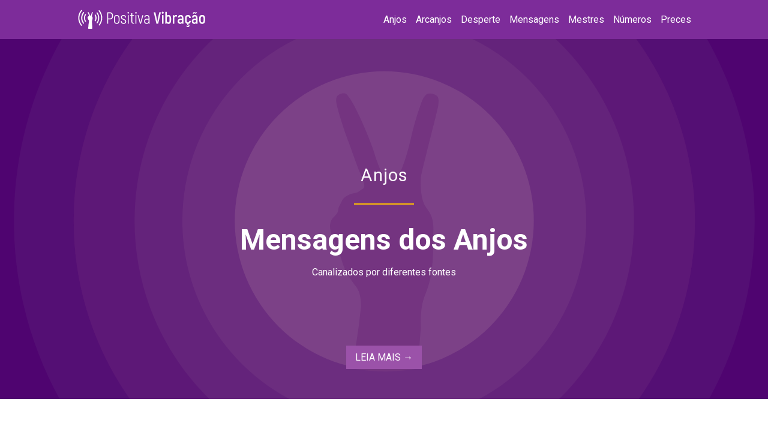

--- FILE ---
content_type: text/html
request_url: https://www.positivavibracao.com.br/anjos-amp.html
body_size: 27403
content:
<!doctype html>
<html amp lang="pt">

<head>
	<meta charset="utf-8">
	<link rel="stylesheet" href="https://fonts.googleapis.com/css?family=Roboto:400,700">
	
	<script async src="https://cdn.ampproject.org/v0.js"></script>
	<script async custom-element="amp-sidebar" src="https://cdn.ampproject.org/v0/amp-sidebar-0.1.js"></script>	
    
    <link rel="shortcut icon" href="https://www.positivavibracao.com.br/img/favicon.ico" type="image/x-icon">

    <meta HTTP-EQUIV="Refresh" CONTENT="1; URL=https://www.positivavibracao.com.br/anjos.amp.html">
	
    <title>Mensagens dos Anjos, angel, Anjos canalizados por diferentes fontes | Positiva Vibração - Iluminando o caminho para ascensão.</title>
	
    <link rel="canonical" href="http://positivavibracao.com.br/anjos.html">
	
    <meta name="viewport" content="width=device-width,minimum-scale=1,initial-scale=1">
    
    <meta property="og:keywords" content=">Mensagens dos Anjos, angel, Anjos canalizados por diferentes fontes  | Positiva Vibração - Iluminando o caminho para ascensão."/>
    
    <meta name="googlebot" content="index,follow"/>
    <meta name="msnbot" content="index,follow"/>
    <meta name="author" content="Valerio design"/>
    <meta name="publisher" content="Valerio design - www.valeriodesign.com.br"/>
    <meta name="robots" content="all"/>

    <meta property="og:url" content="https://www.positivavibracao.com.br/anjos-amp.html"/>
    <meta property="og:type" content="website"/>
    <meta property="og:title" content="Arcanos"/>
    <meta property="og:description" content=">Mensagens dos Anjos, angel, Anjos canalizados por diferentes fontes | Positiva Vibração - Iluminando o caminho para ascensão."/>
    <meta property="og:image" content="https://www.positivavibracao.com.br/img/banner-positiva-vibracao-01.jpg"/>
    
	<script type="application/ld+json">
      {
        "@context": "http://schema.org",
        "@type": "Product",
        "headline": "Dessiner Store",
      }
    </script>
	<link rel="stylesheet" href="https://use.fontawesome.com/releases/v5.3.1/css/all.css" integrity="sha384-mzrmE5qonljUremFsqc01SB46JvROS7bZs3IO2EmfFsd15uHvIt+Y8vEf7N7fWAU"
	 crossorigin="anonymous">
     
	<style amp-boilerplate>
		body {
			-webkit-animation: -amp-start 8s steps(1, end) 0s 1 normal both;
			-moz-animation: -amp-start 8s steps(1, end) 0s 1 normal both;
			-ms-animation: -amp-start 8s steps(1, end) 0s 1 normal both;
			animation: -amp-start 8s steps(1, end) 0s 1 normal both
		}

		@-webkit-keyframes -amp-start {
			from {
				visibility: hidden
			}

			to {
				visibility: visible
			}
		}

		@-moz-keyframes -amp-start {
			from {
				visibility: hidden
			}

			to {
				visibility: visible
			}
		}

		@-ms-keyframes -amp-start {
			from {
				visibility: hidden
			}

			to {
				visibility: visible
			}
		}

		@-o-keyframes -amp-start {
			from {
				visibility: hidden
			}

			to {
				visibility: visible
			}
		}

		@keyframes -amp-start {
			from {
				visibility: hidden
			}

			to {
				visibility: visible
			}
		}
	</style>
    <noscript>
		<style amp-boilerplate>
			body {
				-webkit-animation: none;
				-moz-animation: none;
				-ms-animation: none;
				animation: none
			}
		</style>
	</noscript>
	<style amp-custom=''>
		* {
			box-sizing: border-box;
			font-family: 'Roboto';
			transition: all 0.2s linear;
		}
		/* Utilities */
		.mt-20 {
			margin-top: 20px;
		}

		.mt-30 {
			margin-top: 30px;
		}

		.mt-40 {
			margin-top: 40px;
		}

		.ml-20 {
			margin-left: 20px;
		}

		.mr-20 {
			margin-left: 20px;
		}
		.m3{margin:1.5rem}.mt3{margin-top:1.5rem}.mr3{margin-right:1.5rem}

		/* Clearfix */
		.container-box::after, .container-box::before {
			content: ' ';
			display: table;
		}
		
		.container-box::after {
			clear: both;
		}
		.box-3 {
			width: calc(33.333% - 20px);
			float: left;
			margin: 10px;
			text-align: center;
			padding: 20px 10px;
			font-family: monospace;
			background: white;
			box-sizing: border-box;
			box-shadow: 0px 4px 4px 0 rgba(0,0,0,.1),
						0px 0px 0px 1px rgba(0,0,0,.2);
		}
		.box-1 {
			width: calc(99.999% - 20px);
			float: left;
			margin: 10px;
			text-align: center;
			padding: 20px 10px;
			font-family: monospace;
			background: white;
			box-sizing: border-box;
			box-shadow: 0px 4px 4px 0 rgba(0,0,0,.1),
						0px 0px 0px 1px rgba(0,0,0,.2);
		}
		.box-2 {
			width: calc(49.999% - 20px);
			float: left;
			margin: 10px;
			text-align: center;
			padding: 20px 10px;
			font-family: monospace;
			background: white;
			box-sizing: border-box;
			box-shadow: 0px 4px 4px 0 rgba(0,0,0,.1),
						0px 0px 0px 1px rgba(0,0,0,.2);
		}
		.box h3 {
			font-size: 20pt;
			padding-top: 5px;
			padding-bottom: 2px;
			margin-bottom: 1px;
		}
		.clearfix {
			border-bottom-width: 1px;
			border-bottom-style: solid;
			border-bottom-color: #CCC;
			margin-top: 15px;
			margin-bottom: 10px;
			padding-bottom: 10px;
		}
		.clearfix h3 {
			font-size: 16pt;
			padding-top: 1px;
			padding-bottom: 0px;
			margin-top: 0px;
			margin-bottom: 1px;
			padding-bottom: 10px;
		}
		.clearfix:after,.clearfix:before{content:" ";display:table}
		.clearfix:after{clear:both}
		.left{float:left}.right{float:right}
		.fit{max-width:100%}
		
		.m0{margin:0}
		.mt0{margin-top:0}
		.mr0{margin-right:0}
		.mb0{margin-bottom:0}
		.ml0,.mx0{margin-left:0}
		.mx0{margin-right:0}
		.my0{margin-top:0;margin-bottom:0}
		.m1{margin:.5rem}
		.mt1{margin-top:.5rem}
		.mr1{margin-right:0.5rem}
		.mr2{margin-right:1.0rem}
		.mr3{margin-right:1.5rem}
		.mb1{margin-bottom:.5rem}
		.ml1,.mx1{margin-left:.5rem}		
		.mx1{margin-left:0.5rem}
		.mx2{margin-left:1.0rem}
		.mx3{margin-right:1.5rem}
		.my1{margin-top:.5rem;margin-bottom:.5rem}
		.m2{margin:1rem}.mt2{margin-top:1rem}
		.mr2{margin-right:1rem}
		.mb2{margin-bottom:1rem}
		.ml2,.mx2{margin-left:1rem}
		.mx2{margin-right:1rem}
		.my2{margin-top:1rem;margin-bottom:1rem}
		.m3{margin:1.5rem}
		.mt3{margin-top:1.5rem}
		.mr3{margin-right:1.5rem}
		.mb1{margin-bottom:0.5rem}
		.mb2{margin-bottom:1.0rem}
		.mb3{margin-bottom:1.5rem}
		.ml3,.mx3{margin-left:1.5rem}
		.mx3{margin-right:1.5rem}
		.my3{margin-top:1.5rem;margin-bottom:1.5rem}
		.m4{margin:2rem}
		.mt4{margin-top:2rem}
		.mr4{margin-right:2rem}
		.mb4{margin-bottom:2rem}
		.ml4,.mx4{margin-left:2rem}
		.mx4{margin-right:2rem}
		.my1{margin-top:.2rem;margin-bottom:.3rem}
		.my2{margin-top:.5rem;margin-bottom:.5rem}
		.my3{margin-top:.8rem;margin-bottom:.95rem}
		.my4{margin-top:1.5rem;margin-bottom:1.5rem}
		.mxn1{margin-left:calc(.5rem * -1);margin-right:calc(.5rem * -1)}
		.mxn2{margin-left:calc(1rem * -1);margin-right:calc(1rem * -1)}
		.mxn3{margin-left:calc(1.5rem * -1);margin-right:calc(1.5rem * -1)}
		.mxn4{margin-left:calc(2rem * -1);margin-right:calc(2rem * -1)}
		.m-auto{margin:auto}
		.mt-auto{margin-top:auto}
		.mr-auto{margin-right:auto}
		.mb-auto{margin-bottom:auto}
		.ml-auto,.mx-auto{margin-left:auto}
		.mx-auto{margin-right:auto}
		.my-auto{margin-top:auto;margin-bottom:auto}
		
		h1,h2,h3,h4,h5,h6 {
			font-family: Roboto;
			color: #6A1391;
			line-height: normal;
		}
		h1,h2,h3,h4,h5,h6 {
			font-weight: 400;
		}
		h1 {
			font-size: 25pt;
		}
		
		h2 {
			font-size: 180%;
			word-spacing: 2px;
			text-align: center;
			margin-bottom: 30px;
			letter-spacing: 1px;
		}

		h2:after {
			display: block;
			height: 2px;
			background-color: #FFBF00;
			content: ' ';
			width: 100px;
			margin: 0 auto;
			margin-top: 30px;
		}
		
		h3 {
			font-size: 20pt;
			margin-bottom: 20px;
		}
		
		h4 {
			font-size: 18pt;
			margin-bottom: 20px;
		}
		
		h5 {
			font-size: 16pt;
			margin-bottom: 180px;
		}
		
		h6 {
			font-size: 14pt;
		}
		p {
			font-size: 12pt;
		}
		.menor {
			font-size: 10pt;
		}
		
		.autor {
			font-size: 11pt;
			line-height: normal;
		} 
		.autor:after {
			display: block;
			height: 1px;
			background-color: #C99CCF;
			content: ' ';
			width: 110px;
			margin-top: 15px;
			margin-bottom: 20px;
		}
		.autor-b {
			font-size: 11pt;
			line-height: normal;			
		} 
		.autor-b:before {
			display: block;
			height: 1px;
			background-color: #C99CCF;
			content: ' ';
			width: 150px;
			margin-top: 15px;
			margin-bottom: 20px;
		}
		figcaption,figure,main{display:block}
		
		figure{margin:1em 40px}
		
		blockquote {
			padding-left: 1.5rem;
			list-style-type: none;
			border-left-style: solid;
			border-left-color: #CCC;
		}
		
		.grey-bg {
			background-color: #f6f6f6;
		}

		.button {
			color: #fff;
			padding: 10px 15px;
			background-color: #9B52A9;
			cursor: pointer;
			text-decoration: none;
		}
		.button:hover {
			color: #C99CCF;
			background-color: #87399F;
			box-shadow: 0 0 15px rgba(33,33,33,.5); 
		}

		.button.green.secondary {
			color: #414141;
			background-color: transparent; 
			border: 2px solid #26A65B;
		}

		.button.green.secondary:hover {
			color: #fff;
			background-color: #26A65B;
			box-shadow: 0 0 15px rgba(33,33,33,.5); 
		}

		.button.amarelo.secondary:hover {
			color: #fff;
			background-color: #FFBF00;
			box-shadow: 0 0 15px rgba(63,41,0,.5); 
		}
		
		.button.amarelo.secondary {
			color: #414141;
			background-color: transparent; 
			border: 2px solid#FFBF00;
		}
		.button.purpura.secondary:hover {
			color: #fff;
			background-color: #C99CCF;
			box-shadow: 0 0 15px rgba(155,82,166,.5); 
		}
		
		.button.purpura.secondary {
			color: #414141;
			background-color: transparent; 
			border: 2px solid #9B52A9;
		}

		.meta {
			display: flex;
			flex-direction: row;
			justify-content: center;
		}

		.sub-text {
			text-align: center;
			font-weight: 400;
			color: #a5a5a5;
		}

		.highlight {
			color: #FFBF00;
			font-weight: 700;
		}
		.content-width {
			width: 80%;
		}
		.content {
			line-height: 140%;
			margin-top: 0;
			margin-right: auto;
			margin-bottom: 0;
			margin-left: auto;
			padding-top: 80px;
			padding-right: 0px;
			padding-bottom: 40px;
			padding-left: 0px;
		}
		.content-width-3 {
			max-width: 40rem;
			text-align: left;
		}
		.fa-verde {
			color: #20A413;
		}
		.fa-amarelo {
			color: #FFBF00;
		}

		/* Header */
		header {
			background: #7D2C9A;
			padding: 10px 0px;
			position: sticky;
			top: 0;
			z-index: 999;
		}
		#sidebar {
			width: 300px;
			background-color: #7D2C9A;
			padding: 1.5rem;
		}
		.sidebar-menu {
			padding: 0px;
			margin: 0px;
		}
		.amp-custom-sidebar-header {
			line-height: 3.5rem;
			min-height: 3.5rem;
			color: #fff;
		}
		#sidebar-close {
			cursor: pointer;
		}
		.sidevar-nav-item {
			padding: 10px 0px;
			margin: 0px;
			list-style: none;
			color: #021425;
			text-transform: capitalize;
			letter-spacing: .6px;
			line-height: 2.0625;
		}
		.sidebar-nav-link {
			cursor: pointer;
			text-decoration: none;
			color: #fff;
			display: block;
		}
		.sidebar-nav-link:hover {
			color: #C99CCF;
			text-decoration: underline;
		}
		.menu {
			display: flex;
			justify-content: space-between;
			margin: 0 auto;
		}
		.logo {
			width: 220px;
		}
		a {
			color: #9B52A9;
			text-decoration: none;
		}
		a:hover {
			color: #7D2C9A;
			text-decoration: underline;
		}

		.links {
			display: flex;
			justify-content: flex-end;
		}
		.links .link {
			color: #fff;
			text-decoration: none;
			display: flex;
			flex-direction: column;
			text-align: center;
			justify-content: center;
			margin-left: 15px;
		}
		.links .link:hover {
			color: #B67DBF;
		}
		#sidebar-menu-btn {
			background: 0 0;
			border: 0;
			color: #fff;
			font-weight: 700;
			font-size: 24px;
			display: none;
		}

		/* Hero */
		.hero {
			width: 100%;
			height: 600px;
			background-image: -webkit-linear-gradient(rgba(0, 0, 0, 0.2), rgba(0, 0, 0, 0.2)), url(img-amp/bg-positiva-vibracao-amp-01.svg);
			background-image: linear-gradient(rgba(0, 0, 0, 0.2), rgba(0, 0, 0, 0.2)), url(img-amp/bg-positiva-vibracao-amp-01.svg);
			background-size: cover;
			color: #7D2C9A;
			background-position: center bottom;
			background-repeat: no-repeat;
			display: flex;
			flex-direction: column;
			justify-content: center;
			align-items: center;
			position: relative;
		}
		.hero p{
			color: #FFF
		}
		.hero h2{
			color: #FFF
		}

		#hero-cta {
			position: absolute;
			bottom: 50px;
		}

		.heading {
			font-size: 48px;
			color: #ffffff;
			font-weight: 700;
		}
		.heading2 {
			font-size: 38px;
			color: #ffffff;
			font-weight: 700;
		}

		/* About */
		#about {
			text-align: center;
		}

		/* WHY */
		#why-content {
			width: 100%;
		}

		.features {
			display: flex;
			flex-direction: row;
			width: 100%;
		}

		.feature {
			flex: 1;
			padding: 20px;
			flex-basis: 50%;
		}

		.feature-info {
			z-index: 20;
			color: #fff;
			background-color: #001040;
			font-size: 12pt;
			text-align: center;
			display: flex;
			flex-direction: column;
			padding: 0px 20px 20px 20px;
			min-height: 260px;
		}
		.feature-info p{
			color: #fff;
			font-size: 12pt;
			text-align: center;
		}
		.feature-info h3{
			color: #fff;
		}

		.feature-info h3:after {
			display: block;
			height: 2px;
			background-color: #19B5FE;
			text-align: center;
			content: ' ';
			width: 100px;
			margin-top: 20px;
			margin-right: auto;
			margin-left: auto;
		}

		.feature-bg {
			background-color: #0B0C10;;
			width: 100%;
			height: 450px;
			margin-top: -400px;
		}

		/* CONTACT */
		#contact-form {
			width: 60%;
			margin: 0 auto;
			margin-bottom: 30px;
		}

		#contact-form input[type="email"], #contact-form input[type="text"], #contact-form textarea {
			width: 100%;
			border: 1px solid #ebebeb;
			display: block;
			margin: 20px 0px;
			padding: 20px;
		}

		#contact-form input:hover {
			border-color: #414141;
		}

		#contact-form input[type="submit"] {
			width: 100%;
			padding: 20px;
			border: 0;
			background: rgb(41, 221, 116);
			cursor: pointer;
			color: #fff;
			font-weight: bold;
		}

		#contact-form input[type="submit"]:hover {
			background: #26A65B;
		}

		/* FOOTER */
		footer {
			background-color: #751E95;
			color: #fff;
		}
		footer h2{
			color: #B67DBF;
		}
		footer a {
			color: #C99CCF;
			text-decoration: none;
			display: block;
		}
		footer a:hover {
			color:#ffff;
			text-decoration: underline;
		}
		footer .footer-menu {
			display: flex;
			justify-content: space-between;
			flex-wrap: wrap;
		}
		.footer-item {
			flex: 1;
			text-align: left;
			flex-basis: 200px;
		}
		.footer-item h2 {
			font-size: 18pt;
			text-align: left;
		}
		.footer-item h2::after {
			background-color: #E4CEE8;
			content: " ";
			width: 80px;
			margin-left: 0px;
			margin-top: 10px;
			margin-bottom: 3px;
		}
		.footer-item ul {
			display: flex;
			flex-direction: column;
			margin-top: 8px;
			padding: 0px;
		}
		.footer-item ul li {
			list-style: none;
			margin-bottom: 5px;
			font-size: 14px;
		}
		footer .social {
			display: flex;
			justify-content: center;
		}
		footer .social ul {
			display: flex;
			flex-direction: row;
			margin-top: 10px;
			padding: 0px;
		}
		footer .social ul li {
			list-style: none;
			margin-right: 10px;
		}
		footer .social ul li a {
			color: #ebebeb;
			font-size: 16px;
		}
		footer .meta-content {
			font-size: 14px;
			text-align: center;
		}
		footer .meta-content a {
			color: #C99CCF;
		}
		footer .meta-content a:hover {
			color: #E4CEE8;
		}
		@media only screen and (max-width: 1024px) {
			.logo {
				width: 210px;
			}
			
			.features {
				flex-wrap: wrap;
			}
			.content-width-3 {
				width: 88%;
			}
			footer h2 {
				font-size: 140%;
			}
			#why-content .meta {
				flex-direction: row;
			}
		}
		@media only screen and (max-width: 768px) {
			
			.logo {
				width: 200px;
			}
			.links {
				display: none;
			}
			#sidebar-menu-btn {
				display: inline;
			}
			.content-width {
				width: 85%;
			}
			.content-width-3 {
				width: 85%;
			}
			#contact-form {
				width: 80%;
			}
			.footer-item {
				flex-basis: 50%;
			}
		}
		@media only screen and (max-width: 600px) {
			header {
				padding: 5px 0px;
			}
			.logo {
				width: 190px;
			}
			.content-width { 
				width: 90%;
			}
			.content-width-3 {
				width: 85%;
			}
			#contact-form {
				width: 100%;
			}
			.heading {
				font-size: 24px;
			}
			.feature {
				flex-basis: 100%;
			}
			.meta {
				flex-direction: column;
			}
			.meta > a {
				text-align: center;
				margin-left: 0px;
				margin-bottom: 10px;
			}
			footer h2 {
				font-size: 110%;
			}
		}
	</style>
</head>

<body>
	<header>
		<div class="menu content-width">
			<div class="logo">
				<a href="index.html">
					<amp-img src="img-amp/logo-positiva-vibracao-br-amp.svg" title="Positiva Vibração | artigos sobre a Transição Planetária para a 5D, Anjos e Arcanjos, Mestres Ascensionados, números, Frases de Inspiração Diária, Limpezas e Orações." layout="responsive" width="220" height="45"></amp-img>
				</a>
			</div>
			<div class='links'>
				<a class="link" href="anjos-amp.html" title="Anjos">Anjos</a>
				<a class="link" href="arcanjos-amp.html" title="Arcanjos">Arcanjos</a>
                <a class="link" href="desperte-amp.html" title="Desperte">Desperte</a>
                <a class="link" href="mensagens.html" title="Mensagens">Mensagens</a>
                <a class="link" href="mestres-ascensionados.html" title="Mensagens dos Mestres Ascensionados">Mestres</a>
				<a class="link" href="numeros.html" title="Números">Números</a>
				<a class="link" href="preces.html" title="Preces">Preces</a>
			</div>
			<button id="sidebar-menu-btn" on="tap:sidebar.toggle" title="Menu">☰</button>
		</div>
	</header>
	<amp-sidebar id="sidebar" layout="nodisplay" side="right">
		<div class="amp-custom-sidebar-header">
			<div role="button" aria-label="close sidebar" on="tap:sidebar.toggle" tabindex="0" id="sidebar-close" title="Fechar/close">Fechar  &nbsp;✕</div>
		</div>
		<ul class="sidebar-menu">
			<li class="sidevar-nav-item"><a class="sidebar-nav-link" href="anjos-amp.html" title="Anjos">Anjos</a></li>
			<li class="sidevar-nav-item"><a class="sidebar-nav-link" href="arcanjos-amp.html" title="Arcanjos">Arcanjos</a></li>
			<li class="sidevar-nav-item"><a class="sidebar-nav-link" href="desperte-amp.html" title="Desperte">Desperte</a></li>
            <li class="sidevar-nav-item"><a class="sidebar-nav-link" href="mensagens.html" title="Mensagens">Mensagens</a></li>
			<li class="sidevar-nav-item"><a class="sidebar-nav-link" href="mestres-ascensionados.html" title="Mensagens dos Mestres Ascensionados">Mestres</a></li>
            <li class="sidevar-nav-item"><a class="sidebar-nav-link" href="numeros.html" title="Números">Números</a></li>
			<li class="sidevar-nav-item"><a class="sidebar-nav-link" href="preces.html" title="Preces">Preces</a></li>
		</ul>
	</amp-sidebar>
	<section class="hero">
		<h2>Anjos</h2>
          <div class="heading">Mensagens dos Anjos</div>
          <p align="center">Canalizados por diferentes fontes</p>
			<a href="#about" class="mt-20 button" id="hero-cta" aria-label="shop-now">LEIA MAIS  &rarr;</a>
       
	</section>
	<section id="about">
		<div class="content content-width-3">
        
        <h3>Arcanjos</h3>
        <p class="autor">Anjos canalizados por diferentes fontes.</p>
        
        <div class="clearfix">
          <a href="https://www.positivavibracao.com.br/paz-em-uma-noite-silenciosa-ann-e-anjos.amp.html" title="Paz em uma noite silenciosa..., Mensagens de Ann e os Anjos"><amp-img src="img-amp/ann-e-anjos/ann-e-os-anjos-28-190x100.jpg" width="190" height="100" class="left mr3 mt1 mb1"></amp-img></a>
              <h3 class="mx3 my1 box h3 line-height-1"><a href="paz-em-uma-noite-silenciosa-ann-e-anjos.amp.html" title="Paz em uma noite silenciosa..., Mensagens de Ann e os Anjos">Paz em uma noite silenciosa...</a></h3>
              <p class="mx2 my1 menor">Olá a todos, hoje os anjos falam da paz e da beleza das noites silenciosas que celebramos. Vou compartilhar algumas dicas sobre como se conectar a essa paz para que você possa sentir o amor que quer dar sem condições e, assim, conhecer o presente que você é. Boas, santas e abençoadas festas para você :) ♥ Ann (...)  Ann e Os Anjos. <a href="paz-em-uma-noite-silenciosa-ann-e-anjos.amp.html" title="Paz em uma noite silenciosa..., Mensagens de Ann e os Anjos"><strong> Leia mais  &rarr; </strong></a></p>
        </div>

        <div class="clearfix">
          <a href="https://www.positivavibracao.com.br/dancando-em-harmonia-em-um-universo-diversificado-ann-e-anjos.html" title="Dançando em Harmonia em um Universo Diversificado, Mensagens de Ann e os Anjos"><amp-img src="img-amp/ann-e-anjos/ann-e-os-anjos-24-190x100.jpg" width="190" height="100" class="left mr3 mt1 mb1"></amp-img></a>
              <h3 class="mx3 my1 box h3 line-height-1"><a href="dancando-em-harmonia-em-um-universo-diversificado-ann-e-anjos.html" title="Dançando em Harmonia em um Universo Diversificado, Mensagens de Ann e os Anjos">Dançando em Harmonia em um Universo Diversificado</a></h3>
              <p class="mx2 my1 menor">Hoje os anjos falam sobre a gloriosa ordem e harmonia do universo e como vivê-la. Vou compartilhar uma história de harmonia no jardim, apesar dos desejos divergentes entre as ervas ... e como isso se aplica às nossas vidas. (...)  Ann e Os Anjos. <a href="dancando-em-harmonia-em-um-universo-diversificado-ann-e-anjos.html" title="Dançando em Harmonia em um Universo Diversificado, Mensagens de Ann e os Anjos"><strong> Leia mais  &rarr; </strong></a></p>
        </div>

        <div class="clearfix">
        	<a href="https://www.positivavibracao.com.br/manter-o-foco-orientacao-do-anjo-sharon-taphorn.html" title="Manter seu Foco, Orientação dos Anjos com Sharon Taphorn "><amp-img src="img-amp/anjos/orientacao-do-anjo-sharon-taphorn-05-190x100.jpg" width="190" height="100" class="left mr3 mt1 mb1"></amp-img></a>
        	<h3 class="mx3 my1 box h3 line-height-1"><a href="manter-o-foco-orientacao-do-anjo-sharon-taphorn.html" title="Manter seu Foco, Orientação dos Anjos com Sharon Taphorn">Manter seu Foco</a></h3>
        	<p class="mx2 my1 menor">A orientação do seu anjo é manter seu foco, distraia-se com causas ambientais ou soluções intelectuais para problemas maiores que aqueles que o exterior deseja que você focalize!  (...) por Orientação dos Anjos com Sharon Taphorn. <a href="manter-o-foco-orientacao-do-anjo-sharon-taphorn.html" title="Manter seu Foco, Orientação dos Anjos com Sharon Taphorn"><strong>Leia mais</strong></a></p>						              
		</div>

		<div class="clearfix">
        	<a href="https://www.positivavibracao.com.br/esperanca-sabedoria-dos-anjos-sharon-taphorn.html" title="Esperança, Sabedoria dos Anjos com Sharon Taphorn "><amp-img src="img-amp/anjos/sabedoria-dos-anjos-65-190x100.jpg" width="190" height="100" class="left mr3 mt1 mb1"></amp-img></a>
        	<h3 class="mx3 my1 box h3 line-height-1"><a href="esperanca-sabedoria-dos-anjos-sharon-taphorn.html" title="Esperança, Sabedoria dos Anjos com Sharon Taphorn">Esperança</a></h3>
        	<p class="mx2 my1 menor">Um pouco de autodisciplina ajuda muito agora, então mantenha seus planos, pois você também segue o fluxo.  (...) por Sabedoria dos Anjos com Sharon Taphorn. <a href="esperanca-sabedoria-dos-anjos-sharon-taphorn.html" title="Esperança, Sabedoria dos Anjos com Sharon Taphorn"><strong>Leia mais</strong></a></p>						              
		</div>

		<div class="clearfix">
          <a href="https://www.positivavibracao.com.br/assuma-o-controle-do-seu-sintonizador-ann-e-os-anjos.html" title="Assuma o controle do seu sintonizador, Mensagens de Ann e os Anjos"><amp-img src="img-amp/ann-e-anjos/ann-e-os-anjos-21-190x100.jpg" width="190" height="100" class="left mr3 mt1 mb1"></amp-img></a>
              <h3 class="mx3 my1 box h3 line-height-1"><a href="assuma-o-controle-do-seu-sintonizador-ann-e-os-anjos.html" title="Assuma o controle do seu sintonizador, Mensagens de Ann e os Anjos">Assuma o controle do seu sintonizador</a></h3>
              <p class="mx2 my1 menor">O que realmente significa que o poder está no presente? Como fazemos uso desse poder? Os anjos falam sobre como ajustar nossos sintonizadores aqui e agora para criar um depois melhor. Vou compartilhar minha maneira favorita de mudar minha energia rapidamente. " ...  <a href="assuma-o-controle-do-seu-sintonizador-ann-e-os-anjos.html" title="Assuma o controle do seu sintonizador, Mensagens de Ann e os Anjos"><strong>Leia mais</strong></a></p>
        </div>

        <h3>Mais Mensagens</h3>
        <p>Para ler outras mensagens dos Anjos, <a href="anjos.html" title="Anjos canalizados por diferentes fontes"><strong>clique aqui +</strong> <span class="fas fa-link"> </span ></a> </p>        
           
        <p>&nbsp;</p>
       	
          
	</section>
	<footer>
		<div class="content content-width">
			<div class="footer-menu">
				
			  	<div class="footer-item">
					<h2>Anjos</h2>
					<ul>
						<li><a href="anjos.html" title="Anjos">Anjos</a></li>
                        <li><a href="numeros.html" title="Números">Número de Anjo</a></li>
                        
					</ul>
				</div>
                
                <div class="footer-item">
					<h2>Arcanjos</h2>
					<ul>
						<li><a href="arcanjos-amp.html" title="Arcanjos">Arcanjos</a></li>
						<li><a href="arcanjo-Aria.html" title="Arcanjo Aria" >Arcanjo Aria</a></li>
                        <li><a href="arcanjo-Gabriel.html" title="Arcanjo Gabriel" >Arcanjo Gabriel</a></li>
                        <li><a href="arcanjo-Miguel.html" title="Arcanjo Miguel" >Arcanjo Miguel</a></li>
                        <li><a href="arcanjo-Metatron.html" title="Arcanjo Metatron" >Arcanjo Metatron</a></li>
                        <li><a href="arcanjo-Rafael.html" title="Arcanjo Rafael" >Arcanjo Rafael</a></li>
                        <li><a href="arcanjo-Sandalphon.html" title="Arcanjo Sandalphon" >Arcanjo Sandalphon</a></li>
                        <li><a href="arcanjo-Zadkiel.html" title="Arcanjo Zadkiel" >Arcanjo Zadkiel</a></li>
                        
					</ul>
				</div>
                
				<div class="footer-item">
					<h2>Mensagens</h2>
					<ul>
						<li><a href="desperte-amp.html" title="Mensagens para Despertar">Desperte</a></li>
                        <li><a href="frases.html" title="Frases e Pensamentos" >Frases</a></li>
                        <li><a href="inspiracao.html" title="Inspiração Diária">Inspiração</a></li>
                        <li><a href="mensagens.html" title="Mensagens">Mensagens</a></li>
                        <li><a href="mestres-ascensionados.html" title="Mestres Ascensionados" >Mestres</a></li>
					</ul>
				</div>
				<div class="footer-item">
					<h2>Preces</h2>
					<ul>
						<li><a href="preces.html" title="Preces e Decretos">Preces</a></li>
						<li><a href="afirmacoes-positivas.html" title="Afirmações Positivas">Afirmações Positivas</a></li>
                        
					</ul>
				</div>
			</div>
			
			<div class="meta-content">
				<p>&#169;2021  |&nbsp; Positiva Vibração</p> 
                <p></p> <span class="fas fa-link"></span><a href="https://www.positivavibracao.com.br/index.html" title="Clique aqui para abrir a Versão em HTML5">Versão em HTML5</a>
                <p><a href="https://www.valeriodesign.com.br" title="Desenvolvido por Valério Design" target="_blank">Valério Design</a> </p>			
			</div>
		</div>
	</footer>
</body>

</html>

--- FILE ---
content_type: text/html
request_url: https://www.positivavibracao.com.br/anjos.amp.html
body_size: 35024
content:
<!doctype html>
<html amp lang="pt">

<head>
	<meta charset="utf-8">
	<link rel="stylesheet" href="https://fonts.googleapis.com/css?family=Roboto:400,700">
	
	<script async src="https://cdn.ampproject.org/v0.js"></script>
	<script async custom-element="amp-sidebar" src="https://cdn.ampproject.org/v0/amp-sidebar-0.1.js"></script>	
    
    <link rel="shortcut icon" href="https://www.positivavibracao.com.br/img/favicon.ico" type="image/x-icon">
	
    <title>Mensagens dos Anjos, angel, Anjos canalizados por diferentes fontes | Positiva Vibração - Iluminando o caminho para ascensão.</title>
	
    <link rel="canonical" href="http://positivavibracao.com.br/anjos.html">
	
    <meta name="viewport" content="width=device-width,minimum-scale=1,initial-scale=1">
    
    <meta property="og:keywords" content=">Mensagens dos Anjos, angel, Anjos canalizados por diferentes fontes  | Positiva Vibração - Iluminando o caminho para ascensão."/>
    
    <meta name="googlebot" content="index,follow"/>
    <meta name="msnbot" content="index,follow"/>
    <meta name="author" content="Valerio design"/>
    <meta name="publisher" content="Valerio design - www.valeriodesign.com.br"/>
    <meta name="robots" content="all"/>

    <meta property="og:url" content="https://www.positivavibracao.com.br/anjos.amp.html"/>
    <meta property="og:type" content="website"/>
    <meta property="og:title" content="Arcanos"/>
    <meta property="og:description" content=">Mensagens dos Anjos, angel, Anjos canalizados por diferentes fontes | Positiva Vibração - Iluminando o caminho para ascensão."/>
    <meta property="og:image" content="https://www.positivavibracao.com.br/img/banner-positiva-vibracao-01.jpg"/>
    
    </script>
	<link rel="stylesheet" href="https://use.fontawesome.com/releases/v5.3.1/css/all.css" integrity="sha384-mzrmE5qonljUremFsqc01SB46JvROS7bZs3IO2EmfFsd15uHvIt+Y8vEf7N7fWAU"
	 crossorigin="anonymous">
     
	<style amp-boilerplate>
		body {
			-webkit-animation: -amp-start 8s steps(1, end) 0s 1 normal both;
			-moz-animation: -amp-start 8s steps(1, end) 0s 1 normal both;
			-ms-animation: -amp-start 8s steps(1, end) 0s 1 normal both;
			animation: -amp-start 8s steps(1, end) 0s 1 normal both
		}

		@-webkit-keyframes -amp-start {
			from {
				visibility: hidden
			}

			to {
				visibility: visible
			}
		}

		@-moz-keyframes -amp-start {
			from {
				visibility: hidden
			}

			to {
				visibility: visible
			}
		}

		@-ms-keyframes -amp-start {
			from {
				visibility: hidden
			}

			to {
				visibility: visible
			}
		}

		@-o-keyframes -amp-start {
			from {
				visibility: hidden
			}

			to {
				visibility: visible
			}
		}

		@keyframes -amp-start {
			from {
				visibility: hidden
			}

			to {
				visibility: visible
			}
		}
	</style>
    <noscript>
		<style amp-boilerplate>
			body {
				-webkit-animation: none;
				-moz-animation: none;
				-ms-animation: none;
				animation: none
			}
		</style>
	</noscript>
	<style amp-custom=''>
		* {
			box-sizing: border-box;
			font-family: 'Roboto';
			transition: all 0.2s linear;
		}
		/* Utilities */
		.mt-20 {
			margin-top: 20px;
		}

		.mt-30 {
			margin-top: 30px;
		}

		.mt-40 {
			margin-top: 40px;
		}

		.ml-20 {
			margin-left: 20px;
		}

		.mr-20 {
			margin-left: 20px;
		}
		.m3{margin:1.5rem}.mt3{margin-top:1.5rem}.mr3{margin-right:1.5rem}

		/* Clearfix */
		.container-box::after, .container-box::before {
			content: ' ';
			display: table;
		}
		
		.container-box::after {
			clear: both;
		}
		.box-3 {
			width: calc(33.333% - 20px);
			float: left;
			margin: 10px;
			text-align: center;
			padding: 20px 10px;
			font-family: monospace;
			background: white;
			box-sizing: border-box;
			box-shadow: 0px 4px 4px 0 rgba(0,0,0,.1),
						0px 0px 0px 1px rgba(0,0,0,.2);
		}
		.box-1 {
			width: calc(99.999% - 20px);
			float: left;
			margin: 10px;
			text-align: center;
			padding: 20px 10px;
			font-family: monospace;
			background: white;
			box-sizing: border-box;
			box-shadow: 0px 4px 4px 0 rgba(0,0,0,.1),
						0px 0px 0px 1px rgba(0,0,0,.2);
		}
		.box-2 {
			width: calc(49.999% - 20px);
			float: left;
			margin: 10px;
			text-align: center;
			padding: 20px 10px;
			font-family: monospace;
			background: white;
			box-sizing: border-box;
			box-shadow: 0px 4px 4px 0 rgba(0,0,0,.1),
						0px 0px 0px 1px rgba(0,0,0,.2);
		}
		.box h3 {
			font-size: 20pt;
			padding-top: 5px;
			padding-bottom: 2px;
			margin-bottom: 1px;
		}
		.clearfix {
			border-bottom-width: 1px;
			border-bottom-style: solid;
			border-bottom-color: #CCC;
			margin-top: 15px;
			margin-bottom: 10px;
			padding-bottom: 10px;
		}
		.clearfix h3 {
			font-size: 16pt;
			padding-top: 1px;
			padding-bottom: 0px;
			margin-top: 0px;
			margin-bottom: 1px;
			padding-bottom: 10px;
		}
		.clearfix:after,.clearfix:before{content:" ";display:table}
		.clearfix:after{clear:both}
		.left{float:left}.right{float:right}
		.fit{max-width:100%}
		
		.m0{margin:0}
		.mt0{margin-top:0}
		.mr0{margin-right:0}
		.mb0{margin-bottom:0}
		.ml0,.mx0{margin-left:0}
		.mx0{margin-right:0}
		.my0{margin-top:0;margin-bottom:0}
		.m1{margin:.5rem}
		.mt1{margin-top:.5rem}
		.mr1{margin-right:0.5rem}
		.mr2{margin-right:1.0rem}
		.mr3{margin-right:1.5rem}
		.mb1{margin-bottom:.5rem}
		.ml1,.mx1{margin-left:.5rem}		
		.mx1{margin-left:0.5rem}
		.mx2{margin-left:1.0rem}
		.mx3{margin-right:1.5rem}
		.my1{margin-top:.5rem;margin-bottom:.5rem}
		.m2{margin:1rem}.mt2{margin-top:1rem}
		.mr2{margin-right:1rem}
		.mb2{margin-bottom:1rem}
		.ml2,.mx2{margin-left:1rem}
		.mx2{margin-right:1rem}
		.my2{margin-top:1rem;margin-bottom:1rem}
		.m3{margin:1.5rem}
		.mt3{margin-top:1.5rem}
		.mr3{margin-right:1.5rem}
		.mb1{margin-bottom:0.5rem}
		.mb2{margin-bottom:1.0rem}
		.mb3{margin-bottom:1.5rem}
		.ml3,.mx3{margin-left:1.5rem}
		.mx3{margin-right:1.5rem}
		.my3{margin-top:1.5rem;margin-bottom:1.5rem}
		.m4{margin:2rem}
		.mt4{margin-top:2rem}
		.mr4{margin-right:2rem}
		.mb4{margin-bottom:2rem}
		.ml4,.mx4{margin-left:2rem}
		.mx4{margin-right:2rem}
		.my1{margin-top:.2rem;margin-bottom:.3rem}
		.my2{margin-top:.5rem;margin-bottom:.5rem}
		.my3{margin-top:.8rem;margin-bottom:.95rem}
		.my4{margin-top:1.5rem;margin-bottom:1.5rem}
		.mxn1{margin-left:calc(.5rem * -1);margin-right:calc(.5rem * -1)}
		.mxn2{margin-left:calc(1rem * -1);margin-right:calc(1rem * -1)}
		.mxn3{margin-left:calc(1.5rem * -1);margin-right:calc(1.5rem * -1)}
		.mxn4{margin-left:calc(2rem * -1);margin-right:calc(2rem * -1)}
		.m-auto{margin:auto}
		.mt-auto{margin-top:auto}
		.mr-auto{margin-right:auto}
		.mb-auto{margin-bottom:auto}
		.ml-auto,.mx-auto{margin-left:auto}
		.mx-auto{margin-right:auto}
		.my-auto{margin-top:auto;margin-bottom:auto}
		
		h1,h2,h3,h4,h5,h6 {
			font-family: Roboto;
			color: #6A1391;
			line-height: normal;
		}
		h1,h2,h3,h4,h5,h6 {
			font-weight: 400;
		}
		h1 {
			font-size: 25pt;
		}
		
		h2 {
			font-size: 180%;
			word-spacing: 2px;
			text-align: center;
			margin-bottom: 30px;
			letter-spacing: 1px;
		}

		h2:after {
			display: block;
			height: 2px;
			background-color: #FFBF00;
			content: ' ';
			width: 100px;
			margin: 0 auto;
			margin-top: 30px;
		}
		
		h3 {
			font-size: 20pt;
			margin-bottom: 20px;
		}
		
		h4 {
			font-size: 18pt;
			margin-bottom: 20px;
		}
		
		h5 {
			font-size: 16pt;
			margin-bottom: 180px;
		}
		
		h6 {
			font-size: 14pt;
		}
		p {
			font-size: 12pt;
		}
		.menor {
			font-size: 10pt;
		}
		
		.autor {
			font-size: 11pt;
			line-height: normal;
		} 
		.autor:after {
			display: block;
			height: 1px;
			background-color: #C99CCF;
			content: ' ';
			width: 110px;
			margin-top: 15px;
			margin-bottom: 20px;
		}
		.autor-b {
			font-size: 11pt;
			line-height: normal;			
		} 
		.autor-b:before {
			display: block;
			height: 1px;
			background-color: #C99CCF;
			content: ' ';
			width: 150px;
			margin-top: 15px;
			margin-bottom: 20px;
		}
		figcaption,figure,main{display:block}
		
		figure{margin:1em 40px}
		
		blockquote {
			padding-left: 1.5rem;
			list-style-type: none;
			border-left-style: solid;
			border-left-color: #CCC;
		}
		
		.grey-bg {
			background-color: #f6f6f6;
		}

		.button {
			color: #fff;
			padding: 10px 15px;
			background-color: #9B52A9;
			cursor: pointer;
			text-decoration: none;
		}
		.button:hover {
			color: #C99CCF;
			background-color: #87399F;
			box-shadow: 0 0 15px rgba(33,33,33,.5); 
		}

		.button.green.secondary {
			color: #414141;
			background-color: transparent; 
			border: 2px solid #26A65B;
		}

		.button.green.secondary:hover {
			color: #fff;
			background-color: #26A65B;
			box-shadow: 0 0 15px rgba(33,33,33,.5); 
		}

		.button.amarelo.secondary:hover {
			color: #fff;
			background-color: #FFBF00;
			box-shadow: 0 0 15px rgba(63,41,0,.5); 
		}
		
		.button.amarelo.secondary {
			color: #414141;
			background-color: transparent; 
			border: 2px solid#FFBF00;
		}
		.button.purpura.secondary:hover {
			color: #fff;
			background-color: #C99CCF;
			box-shadow: 0 0 15px rgba(155,82,166,.5); 
		}
		
		.button.purpura.secondary {
			color: #414141;
			background-color: transparent; 
			border: 2px solid #9B52A9;
		}

		.meta {
			display: flex;
			flex-direction: row;
			justify-content: center;
		}

		.sub-text {
			text-align: center;
			font-weight: 400;
			color: #a5a5a5;
		}

		.highlight {
			color: #FFBF00;
			font-weight: 700;
		}
		.content-width {
			width: 80%;
		}
		.content {
			line-height: 140%;
			margin-top: 0;
			margin-right: auto;
			margin-bottom: 0;
			margin-left: auto;
			padding-top: 80px;
			padding-right: 0px;
			padding-bottom: 40px;
			padding-left: 0px;
		}
		.content-width-3 {
			max-width: 40rem;
			text-align: left;
		}
		.fa-verde {
			color: #20A413;
		}
		.fa-amarelo {
			color: #FFBF00;
		}

		/* Header */
		header {
			background: #7D2C9A;
			padding: 10px 0px;
			position: sticky;
			top: 0;
			z-index: 999;
		}
		#sidebar {
			width: 300px;
			background-color: #7D2C9A;
			padding: 1.5rem;
		}
		.sidebar-menu {
			padding: 0px;
			margin: 0px;
		}
		.amp-custom-sidebar-header {
			line-height: 3.5rem;
			min-height: 3.5rem;
			color: #fff;
		}
		#sidebar-close {
			cursor: pointer;
		}
		.sidevar-nav-item {
			padding: 10px 0px;
			margin: 0px;
			list-style: none;
			color: #021425;
			text-transform: capitalize;
			letter-spacing: .6px;
			line-height: 2.0625;
		}
		.sidebar-nav-link {
			cursor: pointer;
			text-decoration: none;
			color: #fff;
			display: block;
		}
		.sidebar-nav-link:hover {
			color: #C99CCF;
			text-decoration: underline;
		}
		.menu {
			display: flex;
			justify-content: space-between;
			margin: 0 auto;
		}
		.logo {
			width: 220px;
		}
		a {
			color: #9B52A9;
			text-decoration: none;
		}
		a:hover {
			color: #7D2C9A;
			text-decoration: underline;
		}

		.links {
			display: flex;
			justify-content: flex-end;
		}
		.links .link {
			color: #fff;
			text-decoration: none;
			display: flex;
			flex-direction: column;
			text-align: center;
			justify-content: center;
			margin-left: 15px;
		}
		.links .link:hover {
			color: #B67DBF;
		}
		#sidebar-menu-btn {
			background: 0 0;
			border: 0;
			color: #fff;
			font-weight: 700;
			font-size: 24px;
			display: none;
		}

		/* Hero */
		.hero {
			width: 100%;
			height: 600px;
			background-image: -webkit-linear-gradient(rgba(0, 0, 0, 0.2), rgba(0, 0, 0, 0.2)), url(img-amp/bg-positiva-vibracao-amp-01.svg);
			background-image: linear-gradient(rgba(0, 0, 0, 0.2), rgba(0, 0, 0, 0.2)), url(img-amp/bg-positiva-vibracao-amp-01.svg);
			background-size: cover;
			color: #7D2C9A;
			background-position: center bottom;
			background-repeat: no-repeat;
			display: flex;
			flex-direction: column;
			justify-content: center;
			align-items: center;
			position: relative;
		}
		.hero p{
			color: #FFF
		}
		.hero h2{
			color: #FFF
		}

		#hero-cta {
			position: absolute;
			bottom: 50px;
		}

		.heading {
			font-size: 48px;
			color: #ffffff;
			font-weight: 700;
		}
		.heading2 {
			font-size: 38px;
			color: #ffffff;
			font-weight: 700;
		}

		/* About */
		#about {
			text-align: center;
		}

		/* WHY */
		#why-content {
			width: 100%;
		}

		.features {
			display: flex;
			flex-direction: row;
			width: 100%;
		}

		.feature {
			flex: 1;
			padding: 20px;
			flex-basis: 50%;
		}

		.feature-info {
			z-index: 20;
			color: #fff;
			background-color: #001040;
			font-size: 12pt;
			text-align: center;
			display: flex;
			flex-direction: column;
			padding: 0px 20px 20px 20px;
			min-height: 260px;
		}
		.feature-info p{
			color: #fff;
			font-size: 12pt;
			text-align: center;
		}
		.feature-info h3{
			color: #fff;
		}

		.feature-info h3:after {
			display: block;
			height: 2px;
			background-color: #19B5FE;
			text-align: center;
			content: ' ';
			width: 100px;
			margin-top: 20px;
			margin-right: auto;
			margin-left: auto;
		}

		.feature-bg {
			background-color: #0B0C10;;
			width: 100%;
			height: 450px;
			margin-top: -400px;
		}

		/* CONTACT */
		#contact-form {
			width: 60%;
			margin: 0 auto;
			margin-bottom: 30px;
		}

		#contact-form input[type="email"], #contact-form input[type="text"], #contact-form textarea {
			width: 100%;
			border: 1px solid #ebebeb;
			display: block;
			margin: 20px 0px;
			padding: 20px;
		}

		#contact-form input:hover {
			border-color: #414141;
		}

		#contact-form input[type="submit"] {
			width: 100%;
			padding: 20px;
			border: 0;
			background: rgb(41, 221, 116);
			cursor: pointer;
			color: #fff;
			font-weight: bold;
		}

		#contact-form input[type="submit"]:hover {
			background: #26A65B;
		}

		/* FOOTER */
		footer {
			background-color: #751E95;
			color: #fff;
		}
		footer h2{
			color: #B67DBF;
		}
		footer a {
			color: #C99CCF;
			text-decoration: none;
			display: block;
		}
		footer a:hover {
			color:#ffff;
			text-decoration: underline;
		}
		footer .footer-menu {
			display: flex;
			justify-content: space-between;
			flex-wrap: wrap;
		}
		.footer-item {
			flex: 1;
			text-align: left;
			flex-basis: 200px;
		}
		.footer-item h2 {
			font-size: 18pt;
			text-align: left;
		}
		.footer-item h2::after {
			background-color: #E4CEE8;
			content: " ";
			width: 80px;
			margin-left: 0px;
			margin-top: 10px;
			margin-bottom: 3px;
		}
		.footer-item ul {
			display: flex;
			flex-direction: column;
			margin-top: 8px;
			padding: 0px;
		}
		.footer-item ul li {
			list-style: none;
			margin-bottom: 5px;
			font-size: 14px;
		}
		footer .social {
			display: flex;
			justify-content: center;
		}
		footer .social ul {
			display: flex;
			flex-direction: row;
			margin-top: 10px;
			padding: 0px;
		}
		footer .social ul li {
			list-style: none;
			margin-right: 10px;
		}
		footer .social ul li a {
			color: #ebebeb;
			font-size: 16px;
		}
		footer .meta-content {
			font-size: 14px;
			text-align: center;
		}
		footer .meta-content a {
			color: #C99CCF;
		}
		footer .meta-content a:hover {
			color: #E4CEE8;
		}
		@media only screen and (max-width: 1024px) {
			.logo {
				width: 210px;
			}
			
			.features {
				flex-wrap: wrap;
			}
			.content-width-3 {
				width: 88%;
			}
			footer h2 {
				font-size: 140%;
			}
			#why-content .meta {
				flex-direction: row;
			}
		}
		@media only screen and (max-width: 768px) {
			
			.logo {
				width: 200px;
			}
			.links {
				display: none;
			}
			#sidebar-menu-btn {
				display: inline;
			}
			.content-width {
				width: 85%;
			}
			.content-width-3 {
				width: 85%;
			}
			#contact-form {
				width: 80%;
			}
			.footer-item {
				flex-basis: 50%;
			}
		}
		@media only screen and (max-width: 600px) {
			header {
				padding: 5px 0px;
			}
			.logo {
				width: 190px;
			}
			.content-width { 
				width: 90%;
			}
			.content-width-3 {
				width: 85%;
			}
			#contact-form {
				width: 100%;
			}
			.heading {
				font-size: 24px;
			}
			.feature {
				flex-basis: 100%;
			}
			.meta {
				flex-direction: column;
			}
			.meta > a {
				text-align: center;
				margin-left: 0px;
				margin-bottom: 10px;
			}
			footer h2 {
				font-size: 110%;
			}
		}
	</style>
</head>

<body>
	<header>
		<div class="menu content-width">
			<div class="logo">
				<a href="index.amp.html">
					<amp-img src="img-amp/logo-positiva-vibracao-br-amp.svg" title="Positiva Vibração | artigos sobre a Transição Planetária para a 5D, Anjos e Arcanjos, Mestres Ascensionados, números, Frases de Inspiração Diária, Limpezas e Orações." layout="responsive" width="220" height="45"></amp-img>
				</a>
			</div>
			<div class='links'>
				<a class="link" href="anjos.amp.html" title="Anjos">Anjos</a>
				<a class="link" href="arcanjos.amp.html" title="Arcanjos">Arcanjos</a>
                <a class="link" href="desperte.amp.html" title="Desperte">Desperte</a>
                <a class="link" href="mensagens.html" title="Mensagens">Mensagens</a>
                <a class="link" href="mestres-ascensionados.html" title="Mensagens dos Mestres Ascensionados">Mestres</a>
				<a class="link" href="numeros.html" title="Números">Números</a>
				<a class="link" href="preces.html" title="Preces">Preces</a>
			</div>
			<button id="sidebar-menu-btn" on="tap:sidebar.toggle" title="Menu">☰</button>
		</div>
	</header>
	<amp-sidebar id="sidebar" layout="nodisplay" side="right">
		<div class="amp-custom-sidebar-header">
			<div role="button" aria-label="close sidebar" on="tap:sidebar.toggle" tabindex="0" id="sidebar-close" title="Fechar/close">Fechar  &nbsp;✕</div>
		</div>
		<ul class="sidebar-menu">
			<li class="sidevar-nav-item"><a class="sidebar-nav-link" href="anjos.amp.html" title="Anjos">Anjos</a></li>
			<li class="sidevar-nav-item"><a class="sidebar-nav-link" href="arcanjos.amp.html" title="Arcanjos">Arcanjos</a></li>
			<li class="sidevar-nav-item"><a class="sidebar-nav-link" href="desperte.amp.html" title="Desperte">Desperte</a></li>
            <li class="sidevar-nav-item"><a class="sidebar-nav-link" href="mensagens.html" title="Mensagens">Mensagens</a></li>
			<li class="sidevar-nav-item"><a class="sidebar-nav-link" href="mestres-ascensionados.html" title="Mensagens dos Mestres Ascensionados">Mestres</a></li>
            <li class="sidevar-nav-item"><a class="sidebar-nav-link" href="numeros.html" title="Números">Números</a></li>
			<li class="sidevar-nav-item"><a class="sidebar-nav-link" href="preces.html" title="Preces">Preces</a></li>
		</ul>
	</amp-sidebar>
	<section class="hero">
		<h2>Anjos</h2>
          <div class="heading">Mensagens dos Anjos</div>
          <p align="center">Canalizados por diferentes fontes</p>
			<a href="#about" class="mt-20 button" id="hero-cta" aria-label="shop-now">LEIA MAIS  &rarr;</a>
       
	</section>
	<section id="about">
		<div class="content content-width-3">
        
        <h3>Anjos</h3>
        <p class="autor">Canalizados por diferentes fontes.</p>
        
        <div class="clearfix">
          <a href="https://www.positivavibracao.com.br/anjos-trabalham-todos-os-dias-arcanjo-gabriel.amp.html" title="Anjos trabalham todos os dias, Inspiração para a semana – Arcanjo Gabriel, por Shanta Gabriel"><amp-img src="img-amp/arcanjos/arcanjo-gabriel/agabriel-shanta-04-190x100.jpg" width="190" height="100" class="left mr3 mt1 mb1"></amp-img></a>
              <h3 class="mx3 my1 box h3 line-height-1"><a href="anjos-trabalham-todos-os-dias-arcanjo-gabriel.amp.html" title="Anjos trabalham todos os dias, Inspiração para a semana – Arcanjo Gabriel, por Shanta Gabriel">Anjos trabalham todos os dias</a></h3>
              <p class="mx2 my1 menor">Esta mensagem do Arcanjo Gabriel está encorajando você a se lembrar de pedir ajuda aos Anjos, mesmo nas circunstâncias mais mundanas, e então estar disposto a receber (...) Inspiração para a semana – Arcanjo Gabriel, por Shanta Gabriel. <a href="anjos-trabalham-todos-os-dias-arcanjo-gabriel.amp.html" title="Anjos trabalham todos os dias, Inspiração para a semana – Arcanjo Gabriel, por Shanta Gabriel"><a href="anjos-trabalham-todos-os-dias-arcanjo-gabriel.amp.html" title="Anjos trabalham todos os dias, Inspiração para a semana – Arcanjo Gabriel, por Shanta Gabriel."><strong> Leia mais  &rarr; </strong></a></p>
        </div><!-- END CLEARFIX -->

        <div class="clearfix">
          <a href="https://www.positivavibracao.com.br/paz-em-uma-noite-silenciosa-ann-e-anjos.amp.html" title="Paz em uma noite silenciosa..., Mensagens de Ann e os Anjos"><amp-img src="img-amp/ann-e-anjos/ann-e-os-anjos-28-190x100.jpg" width="190" height="100" class="left mr3 mt1 mb1"></amp-img></a>
              <h3 class="mx3 my1 box h3 line-height-1"><a href="paz-em-uma-noite-silenciosa-ann-e-anjos.amp.html" title="Paz em uma noite silenciosa..., Mensagens de Ann e os Anjos">Paz em uma noite silenciosa...</a></h3>
              <p class="mx2 my1 menor">Olá a todos, hoje os anjos falam da paz e da beleza das noites silenciosas que celebramos. Vou compartilhar algumas dicas sobre como se conectar a essa paz para que você possa sentir o amor que quer dar sem condições e, assim, conhecer o presente que você é. Boas, santas e abençoadas festas para você :) ♥ Ann (...)  Ann e Os Anjos. <a href="paz-em-uma-noite-silenciosa-ann-e-anjos.amp.html" title="Paz em uma noite silenciosa..., Mensagens de Ann e os Anjos"><strong> Leia mais  &rarr; </strong></a></p>
        </div>

        <div class="clearfix">
          <a href="https://www.positivavibracao.com.br/anjo-45-sealiah-a-prosperidade.amp.html" title="Sealiah, Anjo 45, a prosperidade, 72 Nomes de Deus, Meditação com os Anjos Cabalísticos, Cabala"><amp-img src="img-amp/cabala/meditacao-com-os-anjos-cabalisticos/anjo-45-sealiah-a-prosperidade-190x100.jpg" width="190" height="100" class="left mr3 mt1 mb1"></amp-img></a>
              <h3 class="mx3 my1 box h3 line-height-1"><a href="anjo-45-sealiah-a-prosperidade.amp.html" title="Sealiah, Anjo 45, a prosperidade, 72 Nomes de Deus, Meditação com os Anjos Cabalísticos, Cabala">Sealiah, Anjo 45</a></h3>
              <p class="mx2 my1 menor">A prosperidade é mais do que acumular, está diretamente relacionada ao que recebe de tudo aquilo que compartila. Conectar com esse anjo nos ajuda a encontrar capacidade (...) 72 Nomes de Deus, Meditação com os Anjos Cabalísticos<a href="anjo-45-sealiah-a-prosperidade.amp.html" title="Sealiah, Anjo 45, a prosperidade, 72 Nomes de Deus, Meditação com os Anjos Cabalísticos, Cabala"><strong> Leia mais &rarr; </strong></a></p>
        </div><!-- END CLEARFIX -->

        <div class="clearfix">
          <a href="https://www.positivavibracao.com.br/equilibrio-sabedoria-dos-anjos-sharon-taphon.amp.html" title="Equilíbrio, Sabedoria dos Anjos, Canalizado por Sharon Taphorn"><amp-img src="img-amp/anjos/sabedoria-dos-anjos-66-190x100.jpg" width="190" height="100" class="left mr3 mt1 mb1"></amp-img></a>
              <h3 class="mx3 my1 box h3 line-height-1"><a href="equilibrio-sabedoria-dos-anjos-sharon-taphon.amp.html" title="Equilíbrio, Sabedoria dos Anjos, Canalizado por Sharon Taphorn">Equilíbrio</a></h3>
              <p class="mx2 my1 menor">Encontrar o equilíbrio em suas atividades ajuda você a atingir seus objetivos com muito mais rapidez. Quando o pêndulo está oscilando entre os extremos, é difícil encontrar seu foco e a energia se dispersa (...) Sabedoria dos Anjos, por Sharon Taphorn  <a href="equilibrio-sabedoria-dos-anjos-sharon-taphon.amp.html" title="Equilíbrio, Sabedoria dos Anjos, Canalizado por Sharon Taphorn"><strong>Leia mais &rarr; </strong></a></p>
        </div><!-- END CLEARFIX -->

        <div class="clearfix">
          <a href="https://www.positivavibracao.com.br/seu-coracao-amoroso-ann-e-anjos.html" title="Seu Coração Amoroso Mensagens de Ann e os Anjos"><amp-img src="img-amp/ann-e-anjos/ann-e-os-anjos-27-190x100.jpg" width="190" height="100" class="left mr3 mt1 mb1"></amp-img></a>
              <h3 class="mx3 my1 box h3 line-height-1"><a href="seu-coracao-amoroso-ann-e-anjos.html" title="Seu Coração Amoroso Mensagens de Ann e os Anjos">Seu Coração Amoroso</a></h3>
              <p class="mx2 my1 menor">Hoje os anjos falam sobre o que significa "seguir o coração", especialmente quando você está com raiva ou chateado e é mais difícil ouvir. Vou compartilhar histórias sobre seguir seu coração amoroso - quando é fácil ou não - e algumas dicas práticas para ajudá-lo a fazer isso com mais facilidade também. Tenha uma semana abençoada! ♥ Ann <a href="seu-coracao-amoroso-ann-e-anjos.html" title="Seu Coração Amoroso Mensagens de Ann e os Anjos"><strong> Leia mais  &rarr; </strong></a></p>
        </div> <!-- END CLEARFIX -->

        <div class="clearfix">
          <a href="https://www.positivavibracao.com.br/relaxe-deixe-sua-vibracao-aumentar-naturalmente-ann-e-anjos.html" title="Relaxe ... deixe sua vibração aumentar naturalmente Mensagens de Ann e os Anjos"><amp-img src="img-amp/ann-e-anjos/ann-e-os-anjos-26-190x100.jpg" width="190" height="100" class="left mr3 mt1 mb1"></amp-img></a>
              <h3 class="mx3 my1 box h3 line-height-1"><a href="relaxe-deixe-sua-vibracao-aumentar-naturalmente-ann-e-anjos.html" title="Relaxe ... deixe sua vibração aumentar naturalmente Mensagens de Ann e os Anjos">Relaxe ... deixe sua vibração aumentar naturalmente</a></h3>
              <p class="mx2 my1 menor">Hoje os anjos falam sobre o poder do relaxamento como uma forma de deixar sua vibração aumentar naturalmente. Eles falam sobre a diferença entre entorpecimento e relaxamento e como o relaxamento pode ajudar a tornar sua vida muito mais fácil.  (...) Mensagens de Ann e os Anjos <a href="relaxe-deixe-sua-vibracao-aumentar-naturalmente-ann-e-anjos.html" title="Relaxe ... deixe sua vibração aumentar naturalmente Mensagens de Ann e os Anjos"><strong> Leia mais  &rarr; </strong></a></p>
        </div> <!-- END CLEARFIX -->

        <div class="clearfix">
          <a href="https://www.positivavibracao.com.br/voce-prefere-estar-feliz-ou-certo-ann-e-anjos.html" title="Você prefere estar feliz ou certo? Mensagens de Ann e os Anjos"><amp-img src="img-amp/ann-e-anjos/ann-e-os-anjos-25-190x100.jpg" width="190" height="100" class="left mr3 mt1 mb1"></amp-img></a>
              <h3 class="mx3 my1 box h3 line-height-1"><a href="voce-prefere-estar-feliz-ou-certo-ann-e-anjos.html" title="Você prefere estar feliz ou certo? Mensagens de Ann e os Anjos">Você prefere estar feliz ou certo?</a></h3>
              <p class="mx2 my1 menor">Hoje os anjos falam sobre um dilema antigo. Você prefere estar certo ou feliz? Eles sugerem feliz, é claro, e compartilham alguns pensamentos libertadores sobre o assunto!  (...) Mensagens de Ann e os Anjos <a href="voce-prefere-estar-feliz-ou-certo-ann-e-anjos.html" title="Você prefere estar feliz ou certo? Mensagens de Ann e os Anjos"><strong> Leia mais  &rarr; </strong></a></p>
        </div>

        <div class="clearfix">
          <a href="https://www.positivavibracao.com.br/desafios-ou-oportunidades-ann-e-anjos.html" title="Desafios ou oportunidades? Sua escolha., Mensagens de Ann e os Anjos"><amp-img src="img-amp/ann-e-anjos/ann-e-os-anjos-23-190x100.jpg" width="190" height="100" class="left mr3 mt1 mb1"></amp-img></a>
              <h3 class="mx3 my1 box h3 line-height-1"><a href="desafios-ou-oportunidades-ann-e-anjos.html" title="Desafios ou oportunidades? Sua escolha., Mensagens de Ann e os Anjos">Desafios ou oportunidades? Sua escolha.</a></h3>
              <p class="mx2 my1 menor">Os anjos falam sobre como nossos desafios são realmente oportunidades de crescimento e expansão, para que possamos criar o que desejamos. Vou compartilhar histórias pessoais de como essa ideia se parece na vida real e maneiras como podemos abraçar os desafios sem que eles se sintam, bem ... tão desafiadores! (...)  Ann e Os Anjos. <a href="desafios-ou-oportunidades-ann-e-anjos.html" title="Desafios ou oportunidades? Sua escolha., Mensagens de Ann e os Anjos"><strong> Leia mais  &rarr; </strong></a></p>
        </div>

        <div class="clearfix">
          <a href="https://www.positivavibracao.com.br/calma-no-meio-da-tempestade-ann-e-os-anjos.html" title="Calma no meio da tempestade, Mensagens de Ann e os Anjos"><amp-img src="img-amp/ann-e-anjos/ann-e-os-anjos-22-190x100.jpg" width="190" height="100" class="left mr3 mt1 mb1"></amp-img></a>
              <h3 class="mx3 my1 box h3 line-height-1"><a href="calma-no-meio-da-tempestade-ann-e-os-anjos.html" title="Calma no meio da tempestade, Mensagens de Ann e os Anjos">Calma no meio da tempestade</a></h3>
              <p class="mx2 my1 menor">Esta semana os anjos nos dão um exercício muito simples para recalibrar nossa energia e nos enraizar no presente e enraizar no amor, como eles gostam de dizer. Vou compartilhar alguns exemplos práticos (...)  Ann e Os Anjos. <a href="calma-no-meio-da-tempestade-ann-e-os-anjos.html" title="Calma no meio da tempestade, Mensagens de Ann e os Anjos"><strong> Leia mais  &rarr; </strong></a></p>
        </div>

        <div class="clearfix">
        	<a href="https://www.positivavibracao.com.br/manter-o-foco-orientacao-do-anjo-sharon-taphorn.html" title="Manter seu Foco, Orientação dos Anjos com Sharon Taphorn "><amp-img src="img-amp/anjos/orientacao-do-anjo-sharon-taphorn-05-190x100.jpg" width="190" height="100" class="left mr3 mt1 mb1"></amp-img></a>
        	<h3 class="mx3 my1 box h3 line-height-1"><a href="manter-o-foco-orientacao-do-anjo-sharon-taphorn.html" title="Manter seu Foco, Orientação dos Anjos com Sharon Taphorn">Manter seu Foco</a></h3>
        	<p class="mx2 my1 menor">A orientação do seu anjo é manter seu foco, distraia-se com causas ambientais ou soluções intelectuais para problemas maiores que aqueles que o exterior deseja que você focalize!  (...) por Orientação dos Anjos com Sharon Taphorn. <a href="manter-o-foco-orientacao-do-anjo-sharon-taphorn.html" title="Manter seu Foco, Orientação dos Anjos com Sharon Taphorn"><strong>Leia mais</strong></a></p>						              
		</div>

		<div class="clearfix">
        	<a href="https://www.positivavibracao.com.br/esperanca-sabedoria-dos-anjos-sharon-taphorn.html" title="Esperança, Sabedoria dos Anjos com Sharon Taphorn "><amp-img src="img-amp/anjos/sabedoria-dos-anjos-65-190x100.jpg" width="190" height="100" class="left mr3 mt1 mb1"></amp-img></a>
        	<h3 class="mx3 my1 box h3 line-height-1"><a href="esperanca-sabedoria-dos-anjos-sharon-taphorn.html" title="Esperança, Sabedoria dos Anjos com Sharon Taphorn">Esperança</a></h3>
        	<p class="mx2 my1 menor">Um pouco de autodisciplina ajuda muito agora, então mantenha seus planos, pois você também segue o fluxo.  (...) por Sabedoria dos Anjos com Sharon Taphorn. <a href="esperanca-sabedoria-dos-anjos-sharon-taphorn.html" title="Esperança, Sabedoria dos Anjos com Sharon Taphorn"><strong>Leia mais</strong></a></p>						              
		</div>

		<div class="clearfix">
          <a href="https://www.positivavibracao.com.br/assuma-o-controle-do-seu-sintonizador-ann-e-os-anjos.html" title="Assuma o controle do seu sintonizador, Mensagens de Ann e os Anjos"><amp-img src="img-amp/ann-e-anjos/ann-e-os-anjos-21-190x100.jpg" width="190" height="100" class="left mr3 mt1 mb1"></amp-img></a>
              <h3 class="mx3 my1 box h3 line-height-1"><a href="assuma-o-controle-do-seu-sintonizador-ann-e-os-anjos.html" title="Assuma o controle do seu sintonizador, Mensagens de Ann e os Anjos">Assuma o controle do seu sintonizador</a></h3>
              <p class="mx2 my1 menor">O que realmente significa que o poder está no presente? Como fazemos uso desse poder? Os anjos falam sobre como ajustar nossos sintonizadores aqui e agora para criar um depois melhor. Vou compartilhar minha maneira favorita de mudar minha energia rapidamente. " ...  <a href="assuma-o-controle-do-seu-sintonizador-ann-e-os-anjos.html" title="Assuma o controle do seu sintonizador, Mensagens de Ann e os Anjos"><strong>Leia mais</strong></a></p>
        </div>

        <h3>Mais Mensagens</h3>
        <p>Para ler outras mensagens dos Anjos, <a href="anjos.html" title="Anjos canalizados por diferentes fontes"><strong>clique aqui +</strong> <span class="fas fa-link"> </span ></a> </p>        
           
        <p>&nbsp;</p>
       	
          
	</section>
	<footer>
		<div class="content content-width">
			<div class="footer-menu">
				
			  	<div class="footer-item">
					<h2>Anjos</h2>
					<ul>
						<li><a href="anjos.html" title="Anjos">Anjos</a></li>
                        <li><a href="numeros.html" title="Números">Número de Anjo</a></li>
                        
					</ul>
				</div>
                
                <div class="footer-item">
					<h2>Arcanjos</h2>
					<ul>
						<li><a href="arcanjos.amp.html" title="Arcanjos">Arcanjos</a></li>
						<li><a href="arcanjo-Aria.html" title="Arcanjo Aria" >Arcanjo Aria</a></li>
                        <li><a href="arcanjo-Gabriel.html" title="Arcanjo Gabriel" >Arcanjo Gabriel</a></li>
                        <li><a href="arcanjo-Miguel.html" title="Arcanjo Miguel" >Arcanjo Miguel</a></li>
                        <li><a href="arcanjo-Metatron.html" title="Arcanjo Metatron" >Arcanjo Metatron</a></li>
                        <li><a href="arcanjo-Rafael.html" title="Arcanjo Rafael" >Arcanjo Rafael</a></li>
                        <li><a href="arcanjo-Sandalphon.html" title="Arcanjo Sandalphon" >Arcanjo Sandalphon</a></li>
                        <li><a href="arcanjo-Zadkiel.html" title="Arcanjo Zadkiel" >Arcanjo Zadkiel</a></li>
                        
					</ul>
				</div>
                
				<div class="footer-item">
					<h2>Mensagens</h2>
					<ul>
						<li><a href="desperte.amp.html" title="Mensagens para Despertar">Desperte</a></li>
                        <li><a href="frases.html" title="Frases e Pensamentos" >Frases</a></li>
                        <li><a href="inspiracao.html" title="Inspiração Diária">Inspiração</a></li>
                        <li><a href="mensagens.html" title="Mensagens">Mensagens</a></li>
                        <li><a href="mestres-ascensionados.html" title="Mestres Ascensionados" >Mestres</a></li>
					</ul>
				</div>
				<div class="footer-item">
					<h2>Preces</h2>
					<ul>
						<li><a href="preces.html" title="Preces e Decretos">Preces</a></li>
						<li><a href="afirmacoes-positivas.html" title="Afirmações Positivas">Afirmações Positivas</a></li>
                        
					</ul>
				</div>
			</div>
			
			<div class="meta-content">
				<p>&#169;2021  |&nbsp; Positiva Vibração</p> 
                <p></p> <span class="fas fa-link"></span><a href="https://www.positivavibracao.com.br/anjos.html" title="Clique aqui para abrir a Versão em HTML5">Versão em HTML5</a>
                <p><a href="https://www.valeriodesign.com.br" title="Desenvolvido por Valério Design" target="_blank">Valério Design</a> </p>			
			</div>
		</div>
	</footer>
</body>

</html>

--- FILE ---
content_type: image/svg+xml
request_url: https://www.positivavibracao.com.br/img-amp/logo-positiva-vibracao-br-amp.svg
body_size: 5671
content:
<?xml version="1.0" encoding="UTF-8"?>
<!DOCTYPE svg PUBLIC "-//W3C//DTD SVG 1.1//EN" "http://www.w3.org/Graphics/SVG/1.1/DTD/svg11.dtd">
<!-- Creator: CorelDRAW X7 -->
<svg xmlns="http://www.w3.org/2000/svg" xml:space="preserve" width="21.1666mm" height="4.2332mm" version="1.1" style="shape-rendering:geometricPrecision; text-rendering:geometricPrecision; image-rendering:optimizeQuality; fill-rule:evenodd; clip-rule:evenodd"
viewBox="0 0 2117 423"
 xmlns:xlink="http://www.w3.org/1999/xlink">
 <defs>
  <style type="text/css">
   <![CDATA[
    .fil0 {fill:#FEFEFE}
   ]]>
  </style>
 </defs>
 <g id="Camada_x0020_1">
  <metadata id="CorelCorpID_0Corel-Layer"/>
  <path class="fil0" d="M530 96l-42 0 0 183 15 0 0 -69 27 0c33,0 51,-20 51,-57 0,-36 -18,-57 -51,-57zm0 99l-27 0 0 -83 27 0c24,0 36,13 36,41 0,28 -12,42 -36,42zm111 87c26,0 44,-17 44,-49l0 -44c0,-33 -18,-50 -44,-50 -27,0 -45,17 -45,50l0 44c0,32 18,49 45,49zm0 -15c-19,0 -30,-11 -30,-34l0 -44c0,-24 11,-35 30,-35 18,0 29,11 29,35l0 44c0,23 -11,34 -29,34zm110 15c24,0 41,-15 41,-38 0,-48 -69,-36 -69,-68 0,-14 10,-22 25,-22 17,0 27,10 27,27l15 0c0,-25 -17,-42 -42,-42 -24,0 -40,15 -40,37 0,47 69,34 69,68 0,14 -10,23 -26,23 -19,0 -30,-11 -30,-29l-15 0c0,27 18,44 45,44zm74 -165c7,0 12,-5 12,-13 0,-7 -5,-12 -12,-12 -8,0 -12,5 -12,12 0,8 4,13 12,13zm-8 162l15 0 0 -137 -15 0 0 137zm95 -13c-16,0 -23,-10 -23,-28l0 -82 28 0 0 -14 -28 0 0 -32 -15 0 0 32 -20 0 0 14 20 0 0 82c0,27 14,42 38,42l8 0 0 -14 -8 0zm37 -149c7,0 12,-5 12,-13 0,-7 -5,-12 -12,-12 -8,0 -12,5 -12,12 0,8 4,13 12,13zm-8 162l15 0 0 -137 -15 0 0 137zm111 -137l-22 80c-2,11 -6,29 -8,37l-1 0c-2,-8 -6,-26 -9,-37l-21 -80 -16 0 38 137 16 0 38 -137 -15 0zm73 -3c-25,0 -41,15 -42,39l15 0c1,-15 11,-24 26,-24 18,0 27,11 27,31l0 14 -27 0c-29,0 -45,15 -45,41 0,27 17,42 42,42 14,0 24,-7 30,-16l2 13 13 0 0 -95c0,-28 -16,-45 -41,-45zm-2 128c-17,0 -29,-9 -29,-27 0,-17 10,-26 30,-26l27 0 0 26c0,16 -11,27 -28,27zm154 12l28 0 44 -183 -27 0 -21 101c-4,16 -7,34 -9,49l-1 0c-3,-15 -6,-33 -9,-49l-22 -101 -26 0 43 183zm101 -160c9,0 16,-7 16,-16 0,-10 -7,-17 -16,-17 -9,0 -16,7 -16,17 0,9 7,16 16,16zm-12 160l24 0 0 -137 -24 0 0 137zm104 -141c-10,0 -19,4 -26,11l0 -59 -24 0 0 189 18 0 1 -12c7,8 19,15 31,15 25,0 42,-20 42,-53l0 -38c0,-33 -16,-53 -42,-53zm17 91c0,20 -8,29 -21,29 -13,0 -22,-9 -22,-29l0 -38c0,-18 8,-29 22,-29 14,0 21,9 21,29l0 38zm106 -91c-16,0 -27,7 -34,19l-3 -15 -17 0 0 137 24 0 0 -85c0,-20 11,-32 28,-32 6,0 11,1 16,4l0 -25c-4,-2 -8,-3 -14,-3zm73 0c-26,0 -44,16 -45,43l25 0c1,-13 9,-19 20,-19 13,0 19,10 19,26l0 9 -19 0c-30,0 -49,15 -49,43 0,26 17,42 41,42 15,0 25,-7 30,-16l2 13 20 0 0 -91c0,-32 -15,-50 -44,-50zm19 100c0,13 -8,22 -22,22 -13,0 -21,-8 -21,-20 0,-14 9,-21 24,-21l19 0 0 19zm144 -6l-25 0c-1,17 -8,26 -22,26 -13,0 -21,-9 -21,-26l0 -44c0,-17 8,-26 21,-26 13,0 21,9 21,26l25 0c-1,-32 -17,-50 -46,-50 -28,0 -46,18 -46,50l0 44c0,29 15,47 38,49l-5 18 5 4c3,-1 6,-2 9,-2 6,0 9,3 9,9 0,5 -4,9 -10,9 -5,0 -9,-3 -10,-8l-16 0c2,14 13,22 26,22 15,0 25,-9 25,-23 0,-11 -8,-18 -18,-18 -1,0 -2,0 -3,0l3 -11c24,-2 39,-20 40,-49zm55 -122c6,0 10,8 20,8 11,0 19,-9 20,-24l-16 0c-1,4 -3,7 -6,7 -6,0 -10,-8 -20,-8 -11,0 -20,9 -20,24l16 0c1,-5 3,-7 6,-7zm9 28c-27,0 -44,16 -46,43l25 0c1,-13 10,-19 20,-19 14,0 20,10 20,26l0 9 -20 0c-29,0 -48,15 -48,43 0,26 16,42 41,42 15,0 24,-7 30,-16l1 13 20 0 0 -91c0,-32 -14,-50 -43,-50zm19 100c0,13 -9,22 -22,22 -14,0 -21,-8 -21,-20 0,-14 8,-21 23,-21l20 0 0 19zm98 44c29,0 47,-18 47,-52l0 -40c0,-33 -18,-52 -47,-52 -29,0 -47,19 -47,52l0 40c0,34 18,52 47,52zm0 -24c-14,0 -22,-9 -22,-28l0 -40c0,-19 8,-27 22,-27 14,0 22,8 22,27l0 40c0,19 -8,28 -22,28z"/>
  <path class="fil0" d="M255 93c2,1 2,4 1,7 0,3 -10,35 -13,45 -1,5 0,16 2,21 1,2 2,3 3,4 2,3 3,5 4,7 1,3 1,7 0,10 0,2 0,3 0,4 1,5 0,12 -1,18 0,6 -2,12 -5,19 -4,8 -3,18 -3,23 -1,7 5,56 6,108 -11,1 -22,2 -33,2 -11,0 -23,-1 -34,-2 3,-54 12,-108 14,-120 0,-2 0,-2 0,-3 0,-3 -1,-8 -2,-10 -1,-3 -1,-3 -3,-5 -7,-8 -8,-10 -11,-19 -1,-2 -2,-5 -4,-8 -2,-5 -5,-10 -4,-15 1,-4 6,-5 6,-9 0,-1 2,-3 2,-4 2,-4 3,-5 6,-6 4,-1 6,-1 9,-2 0,-1 1,-1 2,-2 2,0 2,-2 1,-3 0,-2 -1,-5 -2,-7 -4,-6 -7,-15 -10,-22 -3,-8 -8,-21 -9,-26 -1,-2 0,-3 0,-4 1,-2 4,-3 6,-3 2,0 2,1 4,3 6,8 16,28 19,36 1,3 3,10 6,15 2,3 3,5 6,4 7,0 9,-4 10,-8 5,-10 6,-17 8,-25 2,-7 5,-13 8,-20 2,-3 3,-4 4,-4 1,-1 4,-1 7,1zm96 -16c-3,-4 -2,-10 2,-13 3,-3 9,-2 12,2 14,16 24,36 32,56 7,20 11,42 11,64 0,22 -4,43 -11,63 -7,20 -18,39 -31,56 -3,4 -8,4 -12,1 -4,-3 -4,-8 -1,-12 11,-15 21,-32 27,-51 6,-18 10,-37 10,-57 0,-20 -4,-40 -10,-58 -7,-19 -16,-36 -29,-51zm-270 221c3,3 3,9 -1,12 -4,3 -9,3 -13,-1 -14,-17 -25,-37 -32,-58 -8,-20 -12,-42 -12,-65 0,-23 4,-45 12,-66 8,-22 19,-41 34,-58 3,-4 9,-4 12,-1 4,3 5,8 1,12 -13,16 -23,34 -30,53 -7,19 -11,39 -11,60 0,21 4,41 10,59 7,20 17,37 30,53zm237 -187c-3,-4 -2,-10 2,-13 4,-2 9,-2 12,2 9,13 16,26 21,41 5,14 7,29 7,45 0,15 -2,30 -7,44 -4,15 -11,28 -19,40 -3,4 -9,5 -13,2 -4,-3 -5,-8 -2,-12 8,-11 14,-23 18,-35 4,-12 6,-25 6,-39 0,-14 -3,-27 -7,-40 -4,-12 -10,-24 -18,-35zm-203 154c3,3 2,9 -1,12 -4,3 -10,2 -13,-2 -10,-12 -17,-26 -23,-42 -5,-14 -8,-30 -8,-47 0,-17 3,-33 9,-48 5,-16 13,-30 24,-43 3,-4 8,-4 12,-1 4,3 4,8 1,12 -9,11 -16,24 -21,38 -4,13 -7,27 -7,42 0,15 3,29 7,42 5,13 12,26 20,37zm173 -121c-3,-4 -1,-9 3,-12 4,-2 10,-1 12,3 5,8 8,16 10,25 3,8 4,17 4,26 0,9 -1,18 -4,27 -2,8 -6,17 -10,24 -2,4 -8,6 -12,3 -4,-2 -6,-7 -3,-12 3,-6 6,-13 8,-20 2,-7 3,-14 3,-22 0,-7 -1,-15 -3,-22 -2,-7 -5,-14 -8,-20zm-141 90c3,4 2,10 -2,13 -4,2 -10,1 -13,-3 -6,-8 -10,-17 -13,-27 -3,-10 -5,-20 -5,-31 0,-10 2,-21 5,-30 3,-10 7,-20 13,-28 3,-4 9,-5 13,-2 4,3 5,8 2,12 -5,7 -9,15 -11,23 -3,8 -4,16 -4,25 0,9 1,17 4,25 2,9 6,16 11,23z"/>
 </g>
</svg>


--- FILE ---
content_type: image/svg+xml
request_url: https://www.positivavibracao.com.br/img-amp/logo-positiva-vibracao-br-amp.svg
body_size: 5671
content:
<?xml version="1.0" encoding="UTF-8"?>
<!DOCTYPE svg PUBLIC "-//W3C//DTD SVG 1.1//EN" "http://www.w3.org/Graphics/SVG/1.1/DTD/svg11.dtd">
<!-- Creator: CorelDRAW X7 -->
<svg xmlns="http://www.w3.org/2000/svg" xml:space="preserve" width="21.1666mm" height="4.2332mm" version="1.1" style="shape-rendering:geometricPrecision; text-rendering:geometricPrecision; image-rendering:optimizeQuality; fill-rule:evenodd; clip-rule:evenodd"
viewBox="0 0 2117 423"
 xmlns:xlink="http://www.w3.org/1999/xlink">
 <defs>
  <style type="text/css">
   <![CDATA[
    .fil0 {fill:#FEFEFE}
   ]]>
  </style>
 </defs>
 <g id="Camada_x0020_1">
  <metadata id="CorelCorpID_0Corel-Layer"/>
  <path class="fil0" d="M530 96l-42 0 0 183 15 0 0 -69 27 0c33,0 51,-20 51,-57 0,-36 -18,-57 -51,-57zm0 99l-27 0 0 -83 27 0c24,0 36,13 36,41 0,28 -12,42 -36,42zm111 87c26,0 44,-17 44,-49l0 -44c0,-33 -18,-50 -44,-50 -27,0 -45,17 -45,50l0 44c0,32 18,49 45,49zm0 -15c-19,0 -30,-11 -30,-34l0 -44c0,-24 11,-35 30,-35 18,0 29,11 29,35l0 44c0,23 -11,34 -29,34zm110 15c24,0 41,-15 41,-38 0,-48 -69,-36 -69,-68 0,-14 10,-22 25,-22 17,0 27,10 27,27l15 0c0,-25 -17,-42 -42,-42 -24,0 -40,15 -40,37 0,47 69,34 69,68 0,14 -10,23 -26,23 -19,0 -30,-11 -30,-29l-15 0c0,27 18,44 45,44zm74 -165c7,0 12,-5 12,-13 0,-7 -5,-12 -12,-12 -8,0 -12,5 -12,12 0,8 4,13 12,13zm-8 162l15 0 0 -137 -15 0 0 137zm95 -13c-16,0 -23,-10 -23,-28l0 -82 28 0 0 -14 -28 0 0 -32 -15 0 0 32 -20 0 0 14 20 0 0 82c0,27 14,42 38,42l8 0 0 -14 -8 0zm37 -149c7,0 12,-5 12,-13 0,-7 -5,-12 -12,-12 -8,0 -12,5 -12,12 0,8 4,13 12,13zm-8 162l15 0 0 -137 -15 0 0 137zm111 -137l-22 80c-2,11 -6,29 -8,37l-1 0c-2,-8 -6,-26 -9,-37l-21 -80 -16 0 38 137 16 0 38 -137 -15 0zm73 -3c-25,0 -41,15 -42,39l15 0c1,-15 11,-24 26,-24 18,0 27,11 27,31l0 14 -27 0c-29,0 -45,15 -45,41 0,27 17,42 42,42 14,0 24,-7 30,-16l2 13 13 0 0 -95c0,-28 -16,-45 -41,-45zm-2 128c-17,0 -29,-9 -29,-27 0,-17 10,-26 30,-26l27 0 0 26c0,16 -11,27 -28,27zm154 12l28 0 44 -183 -27 0 -21 101c-4,16 -7,34 -9,49l-1 0c-3,-15 -6,-33 -9,-49l-22 -101 -26 0 43 183zm101 -160c9,0 16,-7 16,-16 0,-10 -7,-17 -16,-17 -9,0 -16,7 -16,17 0,9 7,16 16,16zm-12 160l24 0 0 -137 -24 0 0 137zm104 -141c-10,0 -19,4 -26,11l0 -59 -24 0 0 189 18 0 1 -12c7,8 19,15 31,15 25,0 42,-20 42,-53l0 -38c0,-33 -16,-53 -42,-53zm17 91c0,20 -8,29 -21,29 -13,0 -22,-9 -22,-29l0 -38c0,-18 8,-29 22,-29 14,0 21,9 21,29l0 38zm106 -91c-16,0 -27,7 -34,19l-3 -15 -17 0 0 137 24 0 0 -85c0,-20 11,-32 28,-32 6,0 11,1 16,4l0 -25c-4,-2 -8,-3 -14,-3zm73 0c-26,0 -44,16 -45,43l25 0c1,-13 9,-19 20,-19 13,0 19,10 19,26l0 9 -19 0c-30,0 -49,15 -49,43 0,26 17,42 41,42 15,0 25,-7 30,-16l2 13 20 0 0 -91c0,-32 -15,-50 -44,-50zm19 100c0,13 -8,22 -22,22 -13,0 -21,-8 -21,-20 0,-14 9,-21 24,-21l19 0 0 19zm144 -6l-25 0c-1,17 -8,26 -22,26 -13,0 -21,-9 -21,-26l0 -44c0,-17 8,-26 21,-26 13,0 21,9 21,26l25 0c-1,-32 -17,-50 -46,-50 -28,0 -46,18 -46,50l0 44c0,29 15,47 38,49l-5 18 5 4c3,-1 6,-2 9,-2 6,0 9,3 9,9 0,5 -4,9 -10,9 -5,0 -9,-3 -10,-8l-16 0c2,14 13,22 26,22 15,0 25,-9 25,-23 0,-11 -8,-18 -18,-18 -1,0 -2,0 -3,0l3 -11c24,-2 39,-20 40,-49zm55 -122c6,0 10,8 20,8 11,0 19,-9 20,-24l-16 0c-1,4 -3,7 -6,7 -6,0 -10,-8 -20,-8 -11,0 -20,9 -20,24l16 0c1,-5 3,-7 6,-7zm9 28c-27,0 -44,16 -46,43l25 0c1,-13 10,-19 20,-19 14,0 20,10 20,26l0 9 -20 0c-29,0 -48,15 -48,43 0,26 16,42 41,42 15,0 24,-7 30,-16l1 13 20 0 0 -91c0,-32 -14,-50 -43,-50zm19 100c0,13 -9,22 -22,22 -14,0 -21,-8 -21,-20 0,-14 8,-21 23,-21l20 0 0 19zm98 44c29,0 47,-18 47,-52l0 -40c0,-33 -18,-52 -47,-52 -29,0 -47,19 -47,52l0 40c0,34 18,52 47,52zm0 -24c-14,0 -22,-9 -22,-28l0 -40c0,-19 8,-27 22,-27 14,0 22,8 22,27l0 40c0,19 -8,28 -22,28z"/>
  <path class="fil0" d="M255 93c2,1 2,4 1,7 0,3 -10,35 -13,45 -1,5 0,16 2,21 1,2 2,3 3,4 2,3 3,5 4,7 1,3 1,7 0,10 0,2 0,3 0,4 1,5 0,12 -1,18 0,6 -2,12 -5,19 -4,8 -3,18 -3,23 -1,7 5,56 6,108 -11,1 -22,2 -33,2 -11,0 -23,-1 -34,-2 3,-54 12,-108 14,-120 0,-2 0,-2 0,-3 0,-3 -1,-8 -2,-10 -1,-3 -1,-3 -3,-5 -7,-8 -8,-10 -11,-19 -1,-2 -2,-5 -4,-8 -2,-5 -5,-10 -4,-15 1,-4 6,-5 6,-9 0,-1 2,-3 2,-4 2,-4 3,-5 6,-6 4,-1 6,-1 9,-2 0,-1 1,-1 2,-2 2,0 2,-2 1,-3 0,-2 -1,-5 -2,-7 -4,-6 -7,-15 -10,-22 -3,-8 -8,-21 -9,-26 -1,-2 0,-3 0,-4 1,-2 4,-3 6,-3 2,0 2,1 4,3 6,8 16,28 19,36 1,3 3,10 6,15 2,3 3,5 6,4 7,0 9,-4 10,-8 5,-10 6,-17 8,-25 2,-7 5,-13 8,-20 2,-3 3,-4 4,-4 1,-1 4,-1 7,1zm96 -16c-3,-4 -2,-10 2,-13 3,-3 9,-2 12,2 14,16 24,36 32,56 7,20 11,42 11,64 0,22 -4,43 -11,63 -7,20 -18,39 -31,56 -3,4 -8,4 -12,1 -4,-3 -4,-8 -1,-12 11,-15 21,-32 27,-51 6,-18 10,-37 10,-57 0,-20 -4,-40 -10,-58 -7,-19 -16,-36 -29,-51zm-270 221c3,3 3,9 -1,12 -4,3 -9,3 -13,-1 -14,-17 -25,-37 -32,-58 -8,-20 -12,-42 -12,-65 0,-23 4,-45 12,-66 8,-22 19,-41 34,-58 3,-4 9,-4 12,-1 4,3 5,8 1,12 -13,16 -23,34 -30,53 -7,19 -11,39 -11,60 0,21 4,41 10,59 7,20 17,37 30,53zm237 -187c-3,-4 -2,-10 2,-13 4,-2 9,-2 12,2 9,13 16,26 21,41 5,14 7,29 7,45 0,15 -2,30 -7,44 -4,15 -11,28 -19,40 -3,4 -9,5 -13,2 -4,-3 -5,-8 -2,-12 8,-11 14,-23 18,-35 4,-12 6,-25 6,-39 0,-14 -3,-27 -7,-40 -4,-12 -10,-24 -18,-35zm-203 154c3,3 2,9 -1,12 -4,3 -10,2 -13,-2 -10,-12 -17,-26 -23,-42 -5,-14 -8,-30 -8,-47 0,-17 3,-33 9,-48 5,-16 13,-30 24,-43 3,-4 8,-4 12,-1 4,3 4,8 1,12 -9,11 -16,24 -21,38 -4,13 -7,27 -7,42 0,15 3,29 7,42 5,13 12,26 20,37zm173 -121c-3,-4 -1,-9 3,-12 4,-2 10,-1 12,3 5,8 8,16 10,25 3,8 4,17 4,26 0,9 -1,18 -4,27 -2,8 -6,17 -10,24 -2,4 -8,6 -12,3 -4,-2 -6,-7 -3,-12 3,-6 6,-13 8,-20 2,-7 3,-14 3,-22 0,-7 -1,-15 -3,-22 -2,-7 -5,-14 -8,-20zm-141 90c3,4 2,10 -2,13 -4,2 -10,1 -13,-3 -6,-8 -10,-17 -13,-27 -3,-10 -5,-20 -5,-31 0,-10 2,-21 5,-30 3,-10 7,-20 13,-28 3,-4 9,-5 13,-2 4,3 5,8 2,12 -5,7 -9,15 -11,23 -3,8 -4,16 -4,25 0,9 1,17 4,25 2,9 6,16 11,23z"/>
 </g>
</svg>


--- FILE ---
content_type: image/svg+xml
request_url: https://www.positivavibracao.com.br/img-amp/bg-positiva-vibracao-amp-01.svg
body_size: 3100
content:
<?xml version="1.0" encoding="UTF-8"?>
<!DOCTYPE svg PUBLIC "-//W3C//DTD SVG 1.1//EN" "http://www.w3.org/Graphics/SVG/1.1/DTD/svg11.dtd">
<!-- Creator: CorelDRAW X7 -->
<svg xmlns="http://www.w3.org/2000/svg" xml:space="preserve" width="243.84mm" height="100.499mm" version="1.1" style="shape-rendering:geometricPrecision; text-rendering:geometricPrecision; image-rendering:optimizeQuality; fill-rule:evenodd; clip-rule:evenodd"
viewBox="0 0 24384 10050"
 xmlns:xlink="http://www.w3.org/1999/xlink">
 <defs>
  <style type="text/css">
   <![CDATA[
    .fil1 {fill:#63068D}
    .fil2 {fill:#6A1391}
    .fil3 {fill:#751E95}
    .fil0 {fill:#7D2C9A}
    .fil4 {fill:#87399F;fill-rule:nonzero}
    .fil6 {fill:#9142A1;fill-rule:nonzero}
    .fil5 {fill:#9B52A9;fill-rule:nonzero}
   ]]>
  </style>
 </defs>
 <g id="Camada_x0020_1">
  <metadata id="CorelCorpID_0Corel-Layer"/>
  <rect class="fil0" width="24384" height="10050"/>
  <path class="fil1" d="M23173 0c715,1543 1114,3262 1114,5074 0,1774 -382,3458 -1068,4976l-22037 0c-687,-1518 -1069,-3202 -1069,-4976 0,-1812 400,-3531 1115,-5074l21945 0z"/>
  <path class="fil2" d="M21211 0c846,1499 1329,3230 1329,5074 0,1804 -462,3500 -1274,4976l-18131 0c-812,-1476 -1275,-3172 -1275,-4976 0,-1844 484,-3575 1330,-5074l18021 0z"/>
  <path class="fil3" d="M19233 0c1031,1427 1639,3179 1639,5074 0,1852 -581,3567 -1570,4976l-14204 0c-989,-1409 -1569,-3124 -1569,-4976 0,-1895 608,-3647 1639,-5074l14065 0z"/>
  <path class="fil3" d="M19233 0c1031,1427 1639,3179 1639,5074 0,1852 -581,3567 -1570,4976l-14204 0c-989,-1409 -1569,-3124 -1569,-4976 0,-1895 608,-3647 1639,-5074l14065 0z"/>
  <path class="fil0" d="M16982 0c1348,1271 2190,3074 2190,5074 0,1949 -800,3711 -2089,4976l-9766 0c-1289,-1265 -2089,-3027 -2089,-4976 0,-2000 842,-3803 2191,-5074l9563 0z"/>
  <path class="fil4" d="M14661 0c1881,914 3177,2842 3177,5074 0,2155 -1209,4027 -2985,4976l-5305 0c-1777,-949 -2986,-2821 -2986,-4976 0,-2232 1297,-4160 3177,-5074l4922 0z"/>
  <circle class="fil5" cx="12200" cy="5074" r="4174"/>
  <path class="fil6" d="M13656 1579c73,48 65,158 49,283 -16,124 -364,1453 -460,1872 -56,209 -30,671 67,874 29,60 60,105 104,164 66,88 106,179 128,272 34,139 30,283 20,431 -4,48 1,85 -10,142 21,218 8,486 -19,734 -28,258 -73,497 -191,779 -147,353 -128,752 -123,944 -33,328 -55,710 -66,1123 -299,56 -608,85 -925,85 -320,0 -631,-30 -932,-86 95,-533 184,-1070 240,-1617 0,-48 12,-71 14,-116 4,-109 -24,-324 -66,-420 -43,-99 -57,-110 -124,-193 -240,-345 -265,-396 -385,-783 -27,-86 -85,-205 -139,-332 -88,-207 -183,-419 -145,-590 42,-194 208,-213 220,-376 6,-73 52,-135 78,-196 55,-133 111,-171 213,-220 138,-65 213,-33 305,-109 19,-16 42,-36 85,-58 46,-24 54,-80 45,-131 -14,-81 -63,-193 -105,-290 -110,-255 -229,-618 -333,-895 -118,-317 -296,-853 -338,-1086 -10,-59 -10,-114 6,-159 29,-78 141,-120 223,-109 52,8 79,48 134,126 220,313 563,1140 668,1456 39,122 127,425 232,627 64,122 88,189 226,184 220,-7 294,-179 355,-338 155,-406 215,-721 293,-1036 70,-286 156,-536 258,-823 67,-116 104,-168 155,-182 51,-14 135,-21 243,49z"/>
 </g>
</svg>


--- FILE ---
content_type: image/svg+xml
request_url: https://www.positivavibracao.com.br/img-amp/bg-positiva-vibracao-amp-01.svg
body_size: 3100
content:
<?xml version="1.0" encoding="UTF-8"?>
<!DOCTYPE svg PUBLIC "-//W3C//DTD SVG 1.1//EN" "http://www.w3.org/Graphics/SVG/1.1/DTD/svg11.dtd">
<!-- Creator: CorelDRAW X7 -->
<svg xmlns="http://www.w3.org/2000/svg" xml:space="preserve" width="243.84mm" height="100.499mm" version="1.1" style="shape-rendering:geometricPrecision; text-rendering:geometricPrecision; image-rendering:optimizeQuality; fill-rule:evenodd; clip-rule:evenodd"
viewBox="0 0 24384 10050"
 xmlns:xlink="http://www.w3.org/1999/xlink">
 <defs>
  <style type="text/css">
   <![CDATA[
    .fil1 {fill:#63068D}
    .fil2 {fill:#6A1391}
    .fil3 {fill:#751E95}
    .fil0 {fill:#7D2C9A}
    .fil4 {fill:#87399F;fill-rule:nonzero}
    .fil6 {fill:#9142A1;fill-rule:nonzero}
    .fil5 {fill:#9B52A9;fill-rule:nonzero}
   ]]>
  </style>
 </defs>
 <g id="Camada_x0020_1">
  <metadata id="CorelCorpID_0Corel-Layer"/>
  <rect class="fil0" width="24384" height="10050"/>
  <path class="fil1" d="M23173 0c715,1543 1114,3262 1114,5074 0,1774 -382,3458 -1068,4976l-22037 0c-687,-1518 -1069,-3202 -1069,-4976 0,-1812 400,-3531 1115,-5074l21945 0z"/>
  <path class="fil2" d="M21211 0c846,1499 1329,3230 1329,5074 0,1804 -462,3500 -1274,4976l-18131 0c-812,-1476 -1275,-3172 -1275,-4976 0,-1844 484,-3575 1330,-5074l18021 0z"/>
  <path class="fil3" d="M19233 0c1031,1427 1639,3179 1639,5074 0,1852 -581,3567 -1570,4976l-14204 0c-989,-1409 -1569,-3124 -1569,-4976 0,-1895 608,-3647 1639,-5074l14065 0z"/>
  <path class="fil3" d="M19233 0c1031,1427 1639,3179 1639,5074 0,1852 -581,3567 -1570,4976l-14204 0c-989,-1409 -1569,-3124 -1569,-4976 0,-1895 608,-3647 1639,-5074l14065 0z"/>
  <path class="fil0" d="M16982 0c1348,1271 2190,3074 2190,5074 0,1949 -800,3711 -2089,4976l-9766 0c-1289,-1265 -2089,-3027 -2089,-4976 0,-2000 842,-3803 2191,-5074l9563 0z"/>
  <path class="fil4" d="M14661 0c1881,914 3177,2842 3177,5074 0,2155 -1209,4027 -2985,4976l-5305 0c-1777,-949 -2986,-2821 -2986,-4976 0,-2232 1297,-4160 3177,-5074l4922 0z"/>
  <circle class="fil5" cx="12200" cy="5074" r="4174"/>
  <path class="fil6" d="M13656 1579c73,48 65,158 49,283 -16,124 -364,1453 -460,1872 -56,209 -30,671 67,874 29,60 60,105 104,164 66,88 106,179 128,272 34,139 30,283 20,431 -4,48 1,85 -10,142 21,218 8,486 -19,734 -28,258 -73,497 -191,779 -147,353 -128,752 -123,944 -33,328 -55,710 -66,1123 -299,56 -608,85 -925,85 -320,0 -631,-30 -932,-86 95,-533 184,-1070 240,-1617 0,-48 12,-71 14,-116 4,-109 -24,-324 -66,-420 -43,-99 -57,-110 -124,-193 -240,-345 -265,-396 -385,-783 -27,-86 -85,-205 -139,-332 -88,-207 -183,-419 -145,-590 42,-194 208,-213 220,-376 6,-73 52,-135 78,-196 55,-133 111,-171 213,-220 138,-65 213,-33 305,-109 19,-16 42,-36 85,-58 46,-24 54,-80 45,-131 -14,-81 -63,-193 -105,-290 -110,-255 -229,-618 -333,-895 -118,-317 -296,-853 -338,-1086 -10,-59 -10,-114 6,-159 29,-78 141,-120 223,-109 52,8 79,48 134,126 220,313 563,1140 668,1456 39,122 127,425 232,627 64,122 88,189 226,184 220,-7 294,-179 355,-338 155,-406 215,-721 293,-1036 70,-286 156,-536 258,-823 67,-116 104,-168 155,-182 51,-14 135,-21 243,49z"/>
 </g>
</svg>
